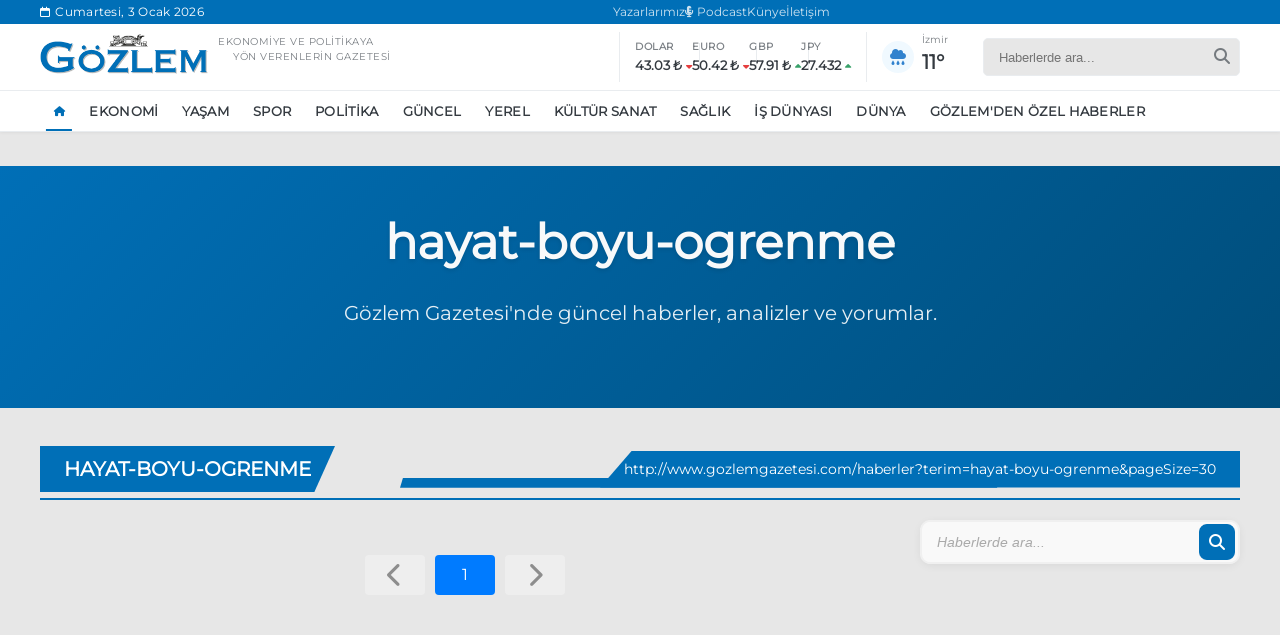

--- FILE ---
content_type: text/html; charset=utf-8
request_url: https://www.gozlemgazetesi.com/tag/hayat-boyu-ogrenme/
body_size: 6892
content:
<!DOCTYPE html>
<html lang="tr">
<head>
    <meta charset="UTF-8">
    <meta name="viewport" content="width=device-width, initial-scale=1.0">
    <meta name="robots" content="index, follow">
    <link rel="stylesheet" href="https://cdnjs.cloudflare.com/ajax/libs/font-awesome/6.5.2/css/all.min.css" />
    <link rel="stylesheet" href="/themes/includes/css/bootstrap/bootstrap.grid.min.css">
    <link rel="stylesheet" href="/themes/includes/css/sweetAlert/sweetalert2.min.css">
    <link rel="stylesheet" href="/themes/includes/css/flickity/flickity.css">
    <link rel="stylesheet" href="/themes/includes/css/components.css">
    <link rel="stylesheet" href="/themes/includes/css/navbar.css">
    <link rel="stylesheet" href="/themes/includes/css/footer.css">
    <link rel="stylesheet" href="/themes/includes/css/area.css">
    <link rel="stylesheet" href="/themes/includes/css/areaResponsive.css">
    <link rel="stylesheet" href="/themes/includes/css/style.css">


    
    <link rel="stylesheet" href="/themes/includes/css/news.css">

    <style>
        /* Sayfalama konteynerı */
        .pagination-container {
            grid-column: 1 / -1; /* Tüm grid sütunlarını kapla */
            margin: 30px 0;
        }

        /* Sayfalama listesi */
        .pagination-list {
            display: flex;
            justify-content: center;
            list-style: none;
            padding: 0;
            margin: 0;
            flex-wrap: wrap;
        }

        /* Sayfalama öğeleri */
        .pagination-item {
            margin: 5px;
        }

        /* Sayfalama linkleri */
        .pagination-link {
            display: flex;
            align-items: center;
            justify-content: center;
            min-width: 40px;
            height: 40px;
            background-color: #f5f5f5;
            color: #333;
            text-decoration: none;
            border-radius: 4px;
            transition: all 0.3s ease;
            padding: 0 10px;
        }

        /* Aktif sayfa */
        .pagination-item.active .pagination-link {
            background-color: #007bff;
            color: white;
        }

        /* Hover efekti */
        .pagination-link:hover {
            background-color: #e0e0e0;
        }

        /* Aktif sayfa hover */
        .pagination-item.active .pagination-link:hover {
            background-color: #0069d9;
        }

        /* Ellipsis (...) */
        .pagination-ellipsis {
            display: flex;
            align-items: center;
            justify-content: center;
            min-width: 40px;
            height: 40px;
        }

        /* Disabled state */
        .pagination-item.disabled .pagination-link {
            opacity: 0.5;
            pointer-events: none;
            cursor: default;
        }
    </style>

    
        <title> Hayat-Boyu-Ogrenme - G&#xF6;zlem Gazetesi - T&#xFC;rkiye&#x27;nin G&#xF6;zlem Gazetesi</title>



    

    <link rel="apple-touch-icon" sizes="57x57" href="/favicon/apple-icon-57x57.png">
    <link rel="apple-touch-icon" sizes="60x60" href="/favicon/apple-icon-60x60.png">
    <link rel="apple-touch-icon" sizes="72x72" href="/favicon/apple-icon-72x72.png">
    <link rel="apple-touch-icon" sizes="76x76" href="/favicon/apple-icon-76x76.png">
    <link rel="apple-touch-icon" sizes="114x114" href="/favicon/apple-icon-114x114.png">
    <link rel="apple-touch-icon" sizes="120x120" href="/favicon/apple-icon-120x120.png">
    <link rel="apple-touch-icon" sizes="144x144" href="/favicon/apple-icon-144x144.png">
    <link rel="apple-touch-icon" sizes="152x152" href="/favicon/apple-icon-152x152.png">
    <link rel="apple-touch-icon" sizes="180x180" href="/favicon/apple-icon-180x180.png">
    <link rel="icon" type="image/png" sizes="192x192" href="/favicon/android-icon-192x192.png">
    <link rel="icon" type="image/png" sizes="32x32" href="/favicon/favicon-32x32.png">
    <link rel="icon" type="image/png" sizes="96x96" href="/favicon/favicon-96x96.png">
    <link rel="icon" type="image/png" sizes="16x16" href="/favicon/favicon-16x16.png">
    <link rel="manifest" href="/favicon/manifest.json">
    <meta name="msapplication-TileColor" content="#ffffff">
    <meta name="msapplication-TileImage" content="/favicon/ms-icon-144x144.png">
    <meta name="theme-color" content="#ffffff">
    <style>
        .default-image {
            width: auto;
            height: 70%;
            object-fit: contain;
            display: block;
        }
    </style>

    <!-- Google tag (gtag.js) -->
<script async src="https://www.googletagmanager.com/gtag/js?id=G-25Y5P2FBT8"></script>
<script>
  window.dataLayer = window.dataLayer || [];
  function gtag(){dataLayer.push(arguments);}
  gtag('js', new Date());

  gtag('config', 'G-25Y5P2FBT8');
</script>



</head>
<body>
    .

    <div class="mobile-overlay"></div>

    <div class="mobile-sidebar">
        <div class="mobile-sidebar-header">
            <div class="mobile-sidebar-logo">
                <img src="/uploads/logo.png" alt="Gözlem Gazetesi">
            </div>
            <button class="mobile-sidebar-close">
                <i class="fas fa-times"></i>
            </button>
        </div>

        <div class="mobile-sidebar-content">
            <div class="mobile-sidebar-search">
                <form class="mobile-search-form">
                    <input type="text" class="mobile-search-input" placeholder="Haberlerde ara...">
                    <button type="submit" class="mobile-search-button">
                        <i class="fas fa-search"></i>
                    </button>
                </form>
            </div>

            <ul class="mobile-sidebar-nav">
                <li class="mobile-sidebar-nav-item">
                    <a href="/" class="mobile-sidebar-nav-link active">
                        Ana Sayfa
                    </a>
                    <a href="/yazarlar" class="mobile-sidebar-nav-link active">
                        Yazarlarımız
                    </a>
                    <a href="/iletisim" class="mobile-sidebar-nav-link active">
                        Künye & İletişim
                    </a>
                </li>

            </ul>

            <div class="mobile-sidebar-info">
                <div class="mobile-sidebar-widget">
                    <div class="mobile-sidebar-widget-title">
                        Ekonomik Göstergeler
                    </div>
                    <div class="mobile-sidebar-indicators">
                        <div class="mobile-indicator-item">
                            <div class="mobile-indicator-label">Dolar</div>
                            <div class="mobile-indicator-value"><span>29.84 ₺</span> <i class="fas fa-caret-down"></i></div>
                        </div>
                        <div class="mobile-indicator-item">
                            <div class="mobile-indicator-label">Euro</div>
                            <div class="mobile-indicator-value"><span>32.45 ₺</span> <i class="fas fa-caret-down"></i></div>
                        </div>
                        <div class="mobile-indicator-item">
                            <div class="mobile-indicator-label">GBP</div>
                            <div class="mobile-indicator-value"><span>1.124 ₺</span> <i class="fas fa-caret-up"></i></div>
                        </div>
                        <div class="mobile-indicator-item">
                            <div class="mobile-indicator-label">JPY</div>
                            <div class="mobile-indicator-value"><span>7.842</span> <i class="fas fa-caret-up"></i></div>
                        </div>
                    </div>
                </div>

                <div class="mobile-sidebar-social">

                            <a href="https://open.spotify.com/show/78Mp5m2Un3hjlEXNr4be3F" target="_blank" rel="nofollow" class="mobile-social-icon spotify" aria-label="spotify">
                                <i class="fab fa-spotify"></i>
                            </a>
                            <a href="https://www.facebook.com/GozlemGazetesi1991" target="_blank" rel="nofollow" class="mobile-social-icon facebook" aria-label="facebook">
                                <i class="fab fa-facebook-f"></i>
                            </a>
                            <a href="https://x.com/Gozlem_Gazetesi" target="_blank" rel="nofollow" class="mobile-social-icon twitter" aria-label="twitter">
                                <i class="fab fa-x-twitter"></i>
                            </a>
                            <a href="https://www.instagram.com/gozlemgazetesi1991" target="_blank" rel="nofollow" class="mobile-social-icon instagram" aria-label="instagram">
                                <i class="fab fa-instagram"></i>
                            </a>
                            <a href="https://www.youtube.com/@gozlemgazetesi2064" target="_blank" rel="nofollow" class="mobile-social-icon youtube" aria-label="youtube">
                                <i class="fab fa-youtube"></i>
                            </a>
                            <a href="https://www.linkedin.com/company/g-zlem-gazetesi/" target="_blank" rel="nofollow" class="mobile-social-icon linkedin" aria-label="linkedin">
                                <i class="fab fa-linkedin-in"></i>
                            </a>
                </div>
            </div>

            <div class="mobile-sidebar-footer">
                © 2025 Gözlem Gazetesi. Tüm hakları saklıdır.
            </div>
        </div>
    </div>



    <header>
        <div class="navbar-topbar">
            <div class="topbar-container">
                <div class="topbar-date">
                    <i class="fa-regular fa-calendar"></i>
                    <span class="topbar-date-text"> Cumartesi, 3 Ocak 2026</span>
                </div>
                <div class="topbar-links">
                    <a href="/yazarlar">Yazarlarımız</a>
                    <a href="https://open.spotify.com/show/78Mp5m2Un3hjlEXNr4be3F" target="_blank"><i class="fas fa-microphone-alt"></i> Podcast</a>
                    <a href="/iletisim">Künye</a>
                    <a href="/iletisim">İletişim</a>

                </div>
                <div class="topbar-social">

                </div>
            </div>
        </div>

        <div class="navbar">
            <div class="navbar-main">
                <button class="navbar-toggler" aria-label="Toggle navigation">
                    <span class="toggler-icon"></span>
                </button>

                <div class="navbar-logo">
                    <a href="/">
                        <img src="/uploads/logo.png" alt="Gözlem Gazetesi Logo">
                    </a>
                    <div class="navbar-logo-text">
                        <p>
                            Ekonomiye ve politikaya<br> <span style="margin-left:15px">yön verenlerin gazetesi</span>
                        </p>
                    </div>
                </div>

                <div class="navbar-indicators">
                    <div class="indicator-group">
                        <div class="indicator-item">
                            <span class="indicator-label">DOLAR</span>
                            <div class="indicator-value">
                                <span>29.84 ₺</span>
                                <i class="fas fa-caret-down"></i>
                            </div>
                        </div>
                        <div class="indicator-item">
                            <span class="indicator-label">EURO</span>
                            <div class="indicator-value">
                                <span>32.45 ₺</span>
                                <i class="fas fa-caret-down"></i>
                            </div>
                        </div>
                        <div class="indicator-item">
                            <span class="indicator-label">GBP</span>
                            <div class="indicator-value">
                                <span>1.124 ₺</span>
                                <i class="fas fa-caret-up"></i>
                            </div>
                        </div>
                        <div class="indicator-item">
                            <span class="indicator-label">JPY</span>
                            <div class="indicator-value">
                                <span>7.842</span>
                                <i class="fas fa-caret-up"></i>
                            </div>
                        </div>
                    </div>

                    <div class="weather-display">
                        <div class="weather-icon">
                            <i class="fas fa-cloud-sun"></i>
                        </div>
                        <div class="weather-info">

                            <div class="weather-city">İzmir</div>
                            <div class="weather-temp">23°</div>
                        </div>
                    </div>
                </div>

                <div class="navbar-actions">
                    <div class="search-container">
                        <form class="search-form" action="/search" method="get">
                            <input type="text" placeholder="Haberlerde ara..." name="q" class="search-input">
                            <button type="submit" class="search-button">
                                <i class="fa fa-search"></i>
                            </button>
                        </form>
                    </div>
                </div>
            </div>

            <div class="navbar-menu-container">
                <div class="navbar-menu-wrapper">
                    <ul class="navbar-menu">

                        <!--
                        <li class="nav-item dropdown">
                            <a href="/newsList.html" class="nav-link">
                                DAHA FAZLA <i class="fas fa-angle-down"></i>
                            </a>
                            <ul class="dropdown-menu">
                                <li><a href="#">DÜNYA</a></li>
                                <li><a href="#">KÜLTÜR SANAT</a></li>

                            </ul>
                        </li>
                        -->
                    </ul>
                </div>
            </div>
        </div>


        <div class="mobile-overlay"></div>

        <div class="search-modal">
            <div class="search-modal-content">
                <p style="color: white; margin-bottom: 30px; font-weight: 300; text-align: center; font-size: 24px;">Ne aramıştınız?</p>
                <button class="search-close" aria-label="Close search">
                    <i class="fa fa-times"></i>
                </button>
                <form class="search-form" action="/haberler">
                    <input type="text" name="terim" class="search-input" placeholder="Arama yapın...">
                    <button type="submit" class="search-submit" aria-label="Submit search">
                        <i class="fa fa-search"></i>
                    </button>
                </form>
                <div class="popular-searches">
                    <p style="color: rgba(255, 255, 255, 0.8); font-size: 16px; font-weight: 500; margin-bottom: 15px;">Popüler Aramalar</p>
                    <div class="popular-tags">
                                <a  href="/haberler?kategori=ekonomi">Ekonomi</a>
                                <a  href="/haber/ankara-da-eylem-yasagi-uzatildi">Ankara&#x2019;da eylem yasa&#x11F;&#x131; uzat&#x131;ld&#x131;</a>
                                <a  href="/haber/ozgur-ozel-ekrem-imamoglu-nu-ziyaret-edecek">&#xD6;zg&#xFC;r &#xD6;zel, Ekrem &#x130;mamo&#x11F;lu&#x2019;nu ziyaret edecek</a>
                                <a  href="/haber/unlu-cift-bir-etkinlige-daha-katilmama-karari-aldi">&#xDC;nl&#xFC; &#xE7;ift bir etkinli&#x11F;e daha kat&#x131;lmama karar&#x131; ald&#x131;</a>
                                <a  href="https://gozlemgazetesi.kaktusdemo.com/haberler?terim=boykot">Boykot</a>

                    </div>
                </div>
            </div>
        </div>
    </header>

    <div class="mobile-category-nav">
                <a href="/" target=" " class="mobile-category-item True ">
                    <div class="category-icon">
                        <i class="fas fa-home"></i>
                    </div>
                    <div class="category-name">Ana Sayfa</div>
                </a>
                <a href="https://www.gozlemgazetesi.com/haberler?kategori=one-cikan-haberler" target=" " class="mobile-category-item False ">
                    <div class="category-icon">
                        <i class="fas fa-chart-line"></i>
                    </div>
                    <div class="category-name">G&#xFC;ndem</div>
                </a>
                <a href="https://www.gozlemgazetesi.com/haberler?kategori=spor" target=" " class="mobile-category-item False ">
                    <div class="category-icon">
                        <i class="fas fa-futbol-ball"></i>
                    </div>
                    <div class="category-name">Spor</div>
                </a>
                <a href="https://www.gozlemgazetesi.com/haberler?kategori=kose-yazilari" target=" " class="mobile-category-item False ">
                    <div class="category-icon">
                        <i class="fas fa-pen-nib"></i>
                    </div>
                    <div class="category-name">K&#xF6;&#x15F;e Yaz&#x131;lar&#x131;</div>
                </a>
                <a href="https://open.spotify.com/show/78Mp5m2Un3hjlEXNr4be3F" target="_blank " class="mobile-category-item False ">
                    <div class="category-icon">
                        <i class="fas fa-podcast"></i>
                    </div>
                    <div class="category-name">Podcast</div>
                </a>
    </div>

   

    
<main>

    <div class="back-to-top" id="backToTop">
        <div class="back-to-top__wrapper">
            <i class="fas fa-arrow-up"></i>
        </div>
    </div>


    <section class="main-section">

        <div class="author-page-header">
            <div class="header-content">
                    <h1>hayat-boyu-ogrenme</h1>
                <p>Gözlem Gazetesi'nde güncel haberler, analizler ve yorumlar.</p>

            </div>
        </div>


        <div class="main-container">

            <section class="news-listing">
                <div class="section-heading">
                    <div class="section-line">
                        <div class="section-line__container">
                            <h2 class="section-title">hayat-boyu-ogrenme</h2>
                            <a href="http://www.gozlemgazetesi.com/hayat-boyu-ogrenme" class="section-link"><span>http://www.gozlemgazetesi.com/haberler?terim=hayat-boyu-ogrenme&pageSize=30</span></a>
                        </div>
                    </div>
                </div>

                <div class="news-listing__container">
                    <div class="news-listing__grid">
                            <div class="pagination-container" role="navigation" aria-label="Sayfalama">
                                <ul class="pagination-list">

                                    <li class="pagination-item disabled">
                                            <span class="pagination-link" aria-disabled="true"><i class="fas fa-chevron-left"></i></span>
                                    </li>


                                        <li class="pagination-item active">
                                                <span class="pagination-link" aria-current="page">1</span>
                                        </li>


                                    <li class="pagination-item disabled">
                                            <span class="pagination-link" aria-disabled="true"><i class="fas fa-chevron-right"></i></span>
                                    </li>
                                </ul>
                            </div>




                    </div>

                    <div class="news-listing__sidebar">
                        <div class="news-listing__sidebar-sticky">

                            <div class="sidesearch">
                                <form class="sidesearch__form">
                                    <input name="terim" type="text" class="sidesearch__input" placeholder="Haberlerde ara...">
                                    <button type="submit" class="sidesearch__button">
                                        <i class="fa fa-search"></i>
                                    </button>
                                </form>
                            </div>
                               <div>
                                   <ins class='dcmads' style='display:inline-block;width:300px;height:250px'
                                         data-dcm-placement='N360802.5515161GOZLEMGAZETESI/B34537332.432218960'
                                         data-dcm-rendering-mode='iframe'
                                         data-dcm-https-only
                                         data-dcm-api-frameworks='[APIFRAMEWORKS]'
                                         data-dcm-omid-partner='[OMIDPARTNER]'
                                         data-dcm-gdpr-applies='gdpr=${GDPR}'
                                         data-dcm-gdpr-consent='gdpr_consent=${GDPR_CONSENT_755}'
                                         data-dcm-addtl-consent='addtl_consent=${ADDTL_CONSENT}'
                                         data-dcm-ltd='false'
                                         data-dcm-resettable-device-id=''
                                         data-dcm-app-id=''>
                                       <script src='https://www.googletagservices.com/dcm/dcmads.js'></script>
                                   </ins>

                               </div>

                                <div class="minimal-subscription">
                                    <div class="minimal-subscription__paper">
                                        <img src="https://static.kaktusyazilim.cloud/gozlemgazetesi/599291405229021908d6-3783-498c-9e00-083c2bc9212e.webp"
                                             alt="Gözlem Gazetesi - Günün Sayısı">
                                        <div class="minimal-subscription__date">
                                            21 Mart 2025
                                        </div>
                                    </div>
                                    <div class="minimal-subscription__content">
                                        <h3 class="minimal-subscription__title">
                                            Gözlem Gazetesi'ne Abone Olun
                                        </h3>
                                        <a href="/iletisim" class="minimal-subscription__cta">
                                            <i class="fas fa-newspaper"></i>
                                            HEMEN ABONE OL
                                        </a>
                                    </div>
                                </div>


                        </div>

                            <div class="widget-card trending-news-widget">
                                <div class="widget-title">
                                    <h3 class="widget-title-text">Editör Seçmeleri</h3>
                                    <a href="/haberler?kategori=editor-secmeleri" class="widget-title-link">Tümü</a>
                                </div>
                                <div class="trending-news-list">
                                        <div class="trending-news-item">
                                            <a href="/haber/google-67-yazinca-neden-sallaniyor">Google &#x27;67&#x27; yaz&#x131;nca neden sallan&#x131;yor?</a>
                                            <div class="trending-news-meta">
                                                    <span class="trending-news-category">Ya&#x15F;am</span>
                                                <span class="trending-news-time timestamp" data-date="15.12.2025 18:41:00"></span>
                                            </div>
                                        </div>
                                        <div class="trending-news-item">
                                            <a href="/haber/herkes-kendi-memleketinde-yasasaydi-en-kalabalik-il-hangisi-olurdu">Herkes kendi memleketinde ya&#x15F;asayd&#x131; en kalabal&#x131;k il hangisi olurdu?</a>
                                            <div class="trending-news-meta">
                                                    <span class="trending-news-category">G&#xFC;ncel</span>
                                                <span class="trending-news-time timestamp" data-date="8.12.2025 14:59:00"></span>
                                            </div>
                                        </div>
                                        <div class="trending-news-item">
                                            <a href="/haber/pluribus-dizisindeki-turkce-sarkinin-adi-ne">Pluribus dizisindeki T&#xFC;rk&#xE7;e &#x15F;ark&#x131;n&#x131;n ad&#x131; ne?</a>
                                            <div class="trending-news-meta">
                                                    <span class="trending-news-category">Ya&#x15F;am</span>
                                                <span class="trending-news-time timestamp" data-date="13.11.2025 20:30:00"></span>
                                            </div>
                                        </div>
                                        <div class="trending-news-item">
                                            <a href="/haber/instagram-da-kesfet-nasil-temizlenir">Instagram&#x2019;da ke&#x15F;fet nas&#x131;l temizlenir?</a>
                                            <div class="trending-news-meta">
                                                    <span class="trending-news-category">Ya&#x15F;am</span>
                                                <span class="trending-news-time timestamp" data-date="13.10.2025 09:51:00"></span>
                                            </div>
                                        </div>
                                        <div class="trending-news-item">
                                            <a href="/haber/apple-capraz-aski-tanitti">Apple &#x27;&#xC7;apraz ask&#x131;&#x27; tan&#x131;tt&#x131;</a>
                                            <div class="trending-news-meta">
                                                    <span class="trending-news-category">G&#xFC;ncel</span>
                                                <span class="trending-news-time timestamp" data-date="10.09.2025 13:45:00"></span>
                                            </div>
                                        </div>


                                </div>
                            </div>



                    </div>
                </div>
            </section>

        </div>
    </section>
</main>


 
    <footer class="gozlem-footer">
        <div class="container">
            <div class="gozlem-footer__top">

                <a class="gozlem-footer__logo" href="/">
                    <img src="/uploads/logo.png" alt="Gözlem Gazetesi - Türkiye'nin Gözlem Gazetesi">
                    <span class="gozlem-footer__logo--copyright">© 2025 Gözlem Gazetesi. Tüm hakları saklıdır.</span>
                </a>


                <div class="gozlem-footer__social">

                        <a href="https://open.spotify.com/show/78Mp5m2Un3hjlEXNr4be3F" class="gozlem-footer__social--link" target="_blank" rel="nofollow">
                            <i class="fab fa-spotify"></i>
                        </a>
                        <a href="https://www.facebook.com/GozlemGazetesi1991" class="gozlem-footer__social--link" target="_blank" rel="nofollow">
                            <i class="fab fa-facebook-f"></i>
                        </a>
                        <a href="https://x.com/Gozlem_Gazetesi" class="gozlem-footer__social--link" target="_blank" rel="nofollow">
                            <i class="fab fa-x-twitter"></i>
                        </a>
                        <a href="https://www.instagram.com/gozlemgazetesi1991" class="gozlem-footer__social--link" target="_blank" rel="nofollow">
                            <i class="fab fa-instagram"></i>
                        </a>
                        <a href="https://www.youtube.com/@gozlemgazetesi2064" class="gozlem-footer__social--link" target="_blank" rel="nofollow">
                            <i class="fab fa-youtube"></i>
                        </a>
                        <a href="https://www.linkedin.com/company/g-zlem-gazetesi/" class="gozlem-footer__social--link" target="_blank" rel="nofollow">
                            <i class="fab fa-linkedin-in"></i>
                        </a>


                </div>
            </div>
                <div class="gozlem-footer__menu">
                            <div class="fmenu-container">
                                        <a href="/haberler?kategori=ekonomi" class="gozlem-footer__menu--link">Ekonomi</a>
                                        <a href="/haberler?kategori=spor" class="gozlem-footer__menu--link">Spor</a>
                                        <a href="/haberler?kategori=yasam" class="gozlem-footer__menu--link">Ya&#x15F;am</a>
                                        <a href="/haberler?kategori=politika" class="gozlem-footer__menu--link">Politika</a>
                                        <a href="https://www.gozlemgazetesi.com/haber/tekstil-vazgecilebilecek-bir-sektor-degil" class="gozlem-footer__menu--link">Tekstil vazge&#xE7;ilebilecek bir sekt&#xF6;r de&#x11F;il!</a>
                                        <a href="https://www.gozlemgazetesi.com/haber/squid-game-3-sezon-ne-zaman-baslayacak" class="gozlem-footer__menu--link">Squid Game 3. sezon ne zaman ba&#x15F;layacak?</a>
                            </div>
                </div>


            <div class="gozlem-footer__bottom">
                <p>Türkiye'den ve Dünya'dan son dakika haberleri, köşe yazıları, magazinden siyasete, spordan seyahate bütün konuların tek adresi Gözlem Gazetesi. Sitemizdeki içerikler izin alınmadan kopyalanamaz ve kullanılamaz. <a href="https://www.kaktusyazilim.com/" class="developer-link"> <img src="/uploads/kaktus.webp" alt="https://www.kaktusyazilim.com/"> </a> tarafından geliştirilmiştir.</p>
            </div>
        </div>
    </footer>

    <script src="/themes/includes/js/jquery/jquery-3.7.1.min.js"></script>
    <script src="/themes/includes/js/iMask/imask.min.js"></script>
    <script src="/themes/includes/js/sweetAlert/sweetalert2.all.min.js"></script>

    <script src="/themes/includes/js/lenis/lenis.min.js"></script>
    <script src="/themes/includes/js/flickity/flickity.pkgd.min.js"></script>

    <script src="/themes/includes/js/gsap/gsap.min.js"></script>
    <script src="/themes/includes/js/gsap/ScrollTrigger.min.js"></script>
    <script src="/themes/includes/js/gsap/MotionPathPlugin.min.js"></script>
    <script src="/themes/includes/js/gsap/Flip.min.js"></script>

    <!-- API Entegrasyonu -->
    <script src="/themes/includes/js/api.js"></script>

    <script src="/themes/includes/js/navbar.js"></script>
    <script src="/themes/includes/js/main.js"></script>

    

    <script>

        $(document).ready(function () {
            $.ajax({
                url: "/news/getCategories",
                type: "POST",
                success: function (result) {
                    if (result.success == true) {
                        var data = result.data.filter(x => x.isMenu == true);
                        $(".navbar-menu").empty();
                        $(".navbar-menu").append(`<li class="nav-item">
                            <a href="#" class="nav-link active"><i class="fas fa-home"></i></a>
                                    </li>`);


                        $.each(data, function (i, item) {
                            $(".mobile-sidebar-nav").append('<li class="mobile-sidebar-nav-item"><a href="/haberler?kategori=' + item.friendlyUrl + '" class="mobile-sidebar-nav-link">' + item.name + '</a></li>');
                            $(".navbar-menu").append('<li style="cursor:pointer;" class="nav-item"><a href="/haberler?kategori=' + item.friendlyUrl + '" class="nav-link">' + item.name + '</a></li>');
                        })
                    }
                }
            })
        })

        function parseCustomDate(dateString) {
            const parts = dateString.split(' ');
            const dateParts = parts[0].split('.');
            const timeParts = parts[1].split(':');

            const day = parseInt(dateParts[0], 10);
            const month = parseInt(dateParts[1], 10) - 1; // JavaScript months are 0-indexed
            const year = parseInt(dateParts[2], 10);

            const hour = parseInt(timeParts[0], 10);
            const minute = parseInt(timeParts[1], 10);
            const second = parseInt(timeParts[2], 10);

            return new Date(year, month, day, hour, minute, second);
        }


        function calculateRelativeTime(creationDate) {
            // Convert input date to Date object
            const itemDate = parseCustomDate(creationDate);
            const now = new Date();

            // Calculate time difference in milliseconds
            const diffMs = now - itemDate;

            // Convert time difference to different units
            const diffSeconds = Math.floor(diffMs / 1000);
            const diffMinutes = Math.floor(diffSeconds / 60);
            const diffHours = Math.floor(diffMinutes / 60);
            const diffDays = Math.floor(diffHours / 24);
            const diffWeeks = Math.floor(diffDays / 7);
            const diffMonths = Math.floor(diffDays / 30);
            const diffYears = Math.floor(diffDays / 365);

            // Determine appropriate time expression
            if (diffSeconds < 60) {
                return diffSeconds <= 5 ? "Az önce" : `${diffSeconds} saniye önce`;
            } else if (diffMinutes < 60) {
                return `${diffMinutes} dakika önce`;
            } else if (diffHours < 24) {
                return `${diffHours} saat önce`;
            } else if (diffDays < 7) {
                return diffDays === 1 ? "1 Gün Önce" : `${diffDays} Gün Önce`;
            } else if (diffWeeks < 4) {
                return diffWeeks === 1 ? "1 Hafta Önce" : `${diffWeeks} Hafta Önce`;
            } else if (diffMonths < 12) {
                return diffMonths === 1 ? "1 Ay Önce" : `${diffMonths} Ay Önce`;
            } else {
                return diffYears === 1 ? "1 Yıl Önce" : `${diffYears} Yıl Önce`;
            }
        }

        function updateAllTimestamps() {
            const timeElements = document.querySelectorAll('.timestamp');

            timeElements.forEach(element => {
                const date = element.getAttribute('data-date');
                if (date) {
                    element.textContent = calculateRelativeTime(date);

                    element.title = date;
                }
            });
        }

        document.addEventListener('DOMContentLoaded', updateAllTimestamps);

        setInterval(updateAllTimestamps, 60000);


    </script>
    <script>
        window.addEventListener("load", function () {
            const defaultImg = "https://static.kaktusyazilim.cloud/gozlemgazetesi/475704338195gozlem.webp";

            document.querySelectorAll("img").forEach(img => {
                // Eğer src boşsa, doğrudan default yap
                if (!img.getAttribute("src")) {
                    img.src = defaultImg;
                    return;
                }
                // Eğer src default görselse, class'ı ekle
                if (img.src.includes(defaultImg)) {
                    img.classList.add("default-image");
                }

                // src varsa ama bozuksa onerror çalışsın
                img.onerror = function () {
                    if (!this.dataset.failed) {
                        this.dataset.failed = "true";
                        this.src = defaultImg;
                    }
                };
            });
        });
    </script>
    

</body>
</html>

--- FILE ---
content_type: text/css
request_url: https://www.gozlemgazetesi.com/themes/includes/css/navbar.css
body_size: 4576
content:
/* Navbar styling for Gözlem Gazetesi */
:root {
    --navbar-height: 50px;
    --topbar-height: 36px;
}

/* Top bar with date and social media */
.navbar-topbar {
    background-color: var(--primary-color);
    color: white;
    height: var(--topbar-height);
    display: flex;
    align-items: center;
    transition: all 0.3s ease;
    font-size: 12px;
    height: max-content;
    padding: 0.2rem 0;
}

[data-is-scrolled="true"] .navbar-topbar {
    margin-top: -36px;
    transition: all 0.3s ease;
}

.navbar-topbar .topbar-container {
    display: flex;
    justify-content: space-between;
    align-items: center;
    width: 100%;
    max-width: 1200px;
    margin: 0 auto;
    padding: 0 1rem;
}

    .navbar-topbar .topbar-container .topbar-date {
        display: flex;
        align-items: center;
        font-size: 0.75rem;
        font-weight: 400;
        letter-spacing: 0.3px;
    }

        .navbar-topbar .topbar-container .topbar-date i {
            font-size: 11px;
            margin-right: 5px;
        }

    .navbar-topbar .topbar-container .topbar-links {
        display: flex;
        gap: 12px;
        font-size: 0.75rem;
    }

        .navbar-topbar .topbar-container .topbar-links a {
            color: rgba(255, 255, 255, 0.8);
            transition: all 0.2s ease;
        }

            .navbar-topbar .topbar-container .topbar-links a i {
                font-size: 12px;
                margin-right: 0px;
            }

            .navbar-topbar .topbar-container .topbar-links a:hover {
                color: white;
            }

    .navbar-topbar .topbar-container .topbar-social {
        display: flex;
        align-items: center;
        gap: 8px;
    }

/* Social Icons */
.social-icon {
    width: 24px;
    height: 24px;
    border-radius: 3px;
    display: flex;
    align-items: center;
    justify-content: center;
    transition: all 0.3s ease;
    position: relative;
    overflow: hidden;
    background-color: white;
}

    .social-icon i {
        color: var(--text-dark);
        font-size: 14px;
        position: relative;
        z-index: 2;
        top: 1px;
    }

    .social-icon img {
        width: 20px;
        height: 20px;
        object-fit: cover;
        position: absolute;
        top: 0;
        left: 0;
        z-index: 1;
    }

.navbar {
    background-color: white;
    box-shadow: 0 1px 3px rgba(0, 0, 0, 0.05);
    position: relative;
}

    .navbar .navbar-main {
        max-width: 1200px;
        margin: 0 auto;
        padding: 0.5rem 1rem;
        display: flex;
        align-items: center;
        justify-content: space-between;
        gap: 15px;
    }

        .navbar .navbar-main .navbar-logo {
            display: flex;
            align-items: end;
            padding: 0;
        }

            .navbar .navbar-main .navbar-logo img {
                height: 40px;
                width: auto;
                object-fit: contain;
                margin-right: 10px;
            }

            .navbar .navbar-main .navbar-logo .navbar-logo-text {
                text-align: left;
                margin-bottom: 5px;
            }

                .navbar .navbar-main .navbar-logo .navbar-logo-text h1 {
                    font-size: 22px;
                    font-weight: 700;
                    margin: 0;
                    color: var(--primary-color);
                    line-height: 1;
                    letter-spacing: -0.5px;
                }

                .navbar .navbar-main .navbar-logo .navbar-logo-text p {
                    font-size: 10px;
                    text-transform: uppercase;
                    letter-spacing: 0.5px;
                    margin: 0;
                    color: var(--text-dark-low);
                }

    .navbar .navbar-menu-container {
        background-color: white;
        height: var(--navbar-height);
        border-bottom: 1px solid var(--tertiary-color);
        border-top: 1px solid var(--tertiary-color);
        height: 40px;
        transition: all 0.3s ease;
        max-height: 40;
    }

[data-is-scrolled="true"] .navbar .navbar-menu-container {
    max-height: 0;
    height: 0;
    overflow: hidden;
}

.navbar .navbar-menu-container .navbar-menu-wrapper {
    max-width: 1200px;
    margin: 0 auto;
    padding: 0rem 0.1rem;
    height: 100%;
}

.navbar .navbar-menu-container .navbar-menu {
    display: flex;
    height: 100%;
    margin: 0;
    padding: 0;
}

.navbar .navbar-menu-container .nav-item {
    position: relative;
    height: 100%;
    display: flex;
    align-items: center;
}

    .navbar .navbar-menu-container .nav-item .nav-link {
        height: 100%;
        padding: 0 12px;
        color: var(--text-dark);
        font-weight: 600;
        font-size: 13px;
        transition: all 0.2s ease;
        display: flex;
        align-items: center;
        position: relative;
        text-transform: uppercase;
        letter-spacing: 0.3px;
    }

        .navbar .navbar-menu-container .nav-item .nav-link::after {
            content: '';
            position: absolute;
            bottom: 0;
            left: 50%;
            transform: translateX(-50%);
            width: 0;
            height: 2px;
            background-color: var(--primary-color);
            transition: width 0.25s ease;
        }

        .navbar .navbar-menu-container .nav-item .nav-link:hover::after,
        .navbar .navbar-menu-container .nav-item .nav-link.active::after {
            width: 70%;
        }

        .navbar .navbar-menu-container .nav-item .nav-link.active {
            font-weight: 600;
            color: var(--primary-color);
        }

        .navbar .navbar-menu-container .nav-item .nav-link.featured {
            color: #e63946;
            font-weight: 600;
        }

        .navbar .navbar-menu-container .nav-item .nav-link i {
            font-size: 10px;
            margin-left: 2px;
        }

/* Search and Actions */
.navbar .navbar-main .navbar-actions {
    display: flex;
    align-items: center;
    gap: 10px;
}

    .navbar .navbar-main .navbar-actions .action-button {
        background: transparent;
        border: none;
        cursor: pointer;
        width: 32px;
        height: 32px;
        border-radius: 50%;
        display: flex;
        align-items: center;
        justify-content: center;
        transition: all 0.2s ease;
    }

        .navbar .navbar-main .navbar-actions .action-button:hover {
            background-color: rgba(0, 0, 0, 0.05);
        }

        .navbar .navbar-main .navbar-actions .action-button i {
            color: var(--text-dark);
            font-size: 16px;
        }

    .navbar .navbar-main .navbar-actions .search-btn {
        width: 32px;
        height: 32px;
        background-color: var(--bg-color);
        border-radius: 50%;
        border: none;
        display: flex;
        align-items: center;
        justify-content: center;
        cursor: pointer;
        transition: all 0.2s ease;
    }

        .navbar .navbar-main .navbar-actions .search-btn:hover {
            background-color: var(--bg-color-dark);
        }

        .navbar .navbar-main .navbar-actions .search-btn i {
            color: var(--text-dark-low);
            font-size: 12px;
        }

/* Secondary navigation with categories */
.category-nav {
    background-color: white;
    padding: 8px 0;
    border-bottom: 1px solid var(--tertiary-color);
}

    .category-nav .category-container {
        max-width: 1200px;
        margin: 0 auto;
        padding: 0 1rem;
        overflow-x: auto;
        white-space: nowrap;
        -ms-overflow-style: none;
        scrollbar-width: none;
    }

        .category-nav .category-container::-webkit-scrollbar {
            display: none;
        }

    .category-nav .category-list {
        display: flex;
        gap: 15px;
        padding: 0;
        margin: 0;
    }

    .category-nav .category-item {
        font-size: 13px;
        font-weight: 500;
        color: var(--text-dark-low);
    }

        .category-nav .category-item a {
            transition: all 0.2s ease;
        }

            .category-nav .category-item a:hover {
                color: var(--primary-color);
            }

        .category-nav .category-item.active a {
            color: var(--primary-color);
            font-weight: 600;
        }

.search-modal {
    position: fixed;
    top: 0;
    left: 0;
    width: 100%;
    height: 100%;
    background-color: rgba(0, 0, 0, 0.9);
    display: flex;
    flex-direction: column;
    justify-content: flex-start;
    align-items: center;
    padding-top: 120px;
    z-index: 2000;
    opacity: 0;
    pointer-events: none;
    transition: opacity 0.3s ease, transform 0.3s ease;
    transform: translateY(-50px);
}

    .search-modal.show {
        opacity: 1;
        pointer-events: all;
        transform: translateY(0);
    }

    .search-modal .search-modal-content {
        width: 80%;
        max-width: 700px;
        position: relative;
    }

        .search-modal .search-modal-content h3 {
            color: white;
            margin-bottom: 30px;
            font-weight: 300;
            text-align: center;
            font-size: 24px;
        }

        .search-modal .search-modal-content .search-form {
            display: flex;
            width: 100%;
            border-bottom: 2px solid rgba(255, 255, 255, 0.3);
            padding-bottom: 5px;
        }

            .search-modal .search-modal-content .search-form .search-input {
                width: 100%;
                padding: 15px 0;
                font-size: 22px;
                background: transparent;
                border: none;
                color: white;
                font-weight: 300;
            }

                .search-modal .search-modal-content .search-form .search-input::placeholder {
                    color: rgba(255, 255, 255, 0.5);
                }

            .search-modal .search-modal-content .search-form .search-submit {
                background: transparent;
                border: none;
                color: white;
                padding: 0 20px;
                font-size: 20px;
                cursor: pointer;
            }

        .search-modal .search-modal-content .search-close {
            position: absolute;
            top: -80px;
            right: 0;
            color: white;
            font-size: 24px;
            cursor: pointer;
            background: transparent;
            border: none;
            width: 40px;
            height: 40px;
            border-radius: 50%;
            display: flex;
            align-items: center;
            justify-content: center;
        }

            .search-modal .search-modal-content .search-close:hover {
                background-color: rgba(255, 255, 255, 0.1);
            }

/* Mobile menu button */
.navbar .navbar-main .navbar-toggler {
    display: none;
    background: transparent;
    border: none;
    cursor: pointer;
    width: 36px;
    height: 36px;
    border-radius: 4px;
    position: relative;
}

    .navbar .navbar-main .navbar-toggler .toggler-icon {
        width: 20px;
        height: 2px;
        background-color: var(--text-dark);
        display: block;
        position: absolute;
        left: 50%;
        top: 50%;
        transform: translate(-50%, -50%);
        transition: all 0.3s ease;
    }

        .navbar .navbar-main .navbar-toggler .toggler-icon:before,
        .navbar .navbar-main .navbar-toggler .toggler-icon:after {
            content: '';
            position: absolute;
            width: 100%;
            height: 100%;
            background-color: inherit;
            transition: all 0.3s ease;
        }

        .navbar .navbar-main .navbar-toggler .toggler-icon:before {
            transform: translateY(-6px);
        }

        .navbar .navbar-main .navbar-toggler .toggler-icon:after {
            transform: translateY(6px);
        }

    .navbar .navbar-main .navbar-toggler.active .toggler-icon {
        background-color: transparent;
    }

        .navbar .navbar-main .navbar-toggler.active .toggler-icon:before {
            transform: translateY(0) rotate(45deg);
        }

        .navbar .navbar-main .navbar-toggler.active .toggler-icon:after {
            transform: translateY(0) rotate(-45deg);
        }

/* Mobile overlay */
.mobile-overlay {
    position: fixed;
    top: 0;
    left: 0;
    width: 100%;
    height: 100%;
    background-color: rgba(0, 0, 0, 0.5);
    z-index: 1400;
    opacity: 0;
    pointer-events: none;
    transition: opacity 0.3s ease;
}

    .mobile-overlay.show {
        opacity: 1;
        pointer-events: all;
    }

.mobile-menu-header {
    display: flex;
    justify-content: space-between;
    align-items: center;
    padding: 12px 15px;
    border-bottom: 1px solid rgba(0, 0, 0, 0.05);
}

.mobile-close {
    background: transparent;
    border: none;
    width: 32px;
    height: 32px;
    display: flex;
    align-items: center;
    justify-content: center;
    cursor: pointer;
}

    .mobile-close i {
        font-size: 18px;
        color: var(--text-dark);
    }

/* Sticky navbar */
.navbar.sticky {
    position: fixed;
    top: 0;
    left: 0;
    width: 100%;
    z-index: 1000;
    box-shadow: 0 2px 8px rgba(0, 0, 0, 0.1);
}

    .navbar.sticky .navbar-main {
        padding: 0.4rem 1rem;
    }

        .navbar.sticky .navbar-main .navbar-logo img {
            height: 38px;
        }

/* Weather and exchange rate display */
.quick-info {
    display: flex;
    align-items: center;
    margin-left: auto;
    gap: 15px;
    margin-right: 10px;
}

    .quick-info .weather-quick {
        display: flex;
        align-items: center;
        font-size: 13px;
        color: var(--text-dark);
    }

        .quick-info .weather-quick i {
            color: var(--primary-color);
            font-size: 16px;
            margin-right: 5px;
        }

        .quick-info .weather-quick span {
            font-weight: 500;
        }

        .quick-info .weather-quick .city {
            color: var(--text-dark-low);
            margin-left: 4px;
            font-size: 12px;
        }

    .quick-info .exchange-quick {
        display: flex;
        align-items: center;
        gap: 8px;
    }

    .quick-info .exchange-rate {
        font-size: 12px;
        display: flex;
        align-items: center;
    }

        .quick-info .exchange-rate .currency {
            font-weight: 600;
            margin-right: 4px;
            color: var(--text-dark);
        }

        .quick-info .exchange-rate .value {
            color: var(--text-dark);
        }

        .quick-info .exchange-rate .change {
            margin-left: 3px;
            font-size: 10px;
        }

            .quick-info .exchange-rate .change.up {
                color: #34c759;
            }

            .quick-info .exchange-rate .change.down {
                color: #ff3b30;
            }

/* Navbar Indicators - Ekonomik Göstergeler & Hava Durumu */
.navbar-indicators {
    display: flex;
    align-items: center;
    margin-left: auto;
    margin-right: 20px;
    padding: 0 15px;
    border-left: 1px solid var(--tertiary-color);
}

.indicator-group {
    display: flex;
    align-items: center;
    gap: 15px;
    margin-right: 15px;
}

.indicator-item {
    display: flex;
    flex-direction: column;
    align-items: flex-start;
    position: relative;
}

    .indicator-item:not(:last-child)::after {
        content: '';
        position: absolute;
        right: -8px;
        top: 4px;
        height: 70%;
        width: 1px;
        background-color: var(--tertiary-color);
    }

.indicator-label {
    font-size: 10px;
    font-weight: 600;
    color: var(--text-dark-low);
    letter-spacing: 0.5px;
}

.indicator-value {
    display: flex;
    align-items: center;
    font-weight: 600;
    font-size: 13px;
    color: var(--text-dark);
    margin-top: 2px;
}

    .indicator-value i {
        font-size: 10px;
        margin-left: 4px;
    }

        .indicator-value i.fa-caret-up {
            color: #38a169;
        }

        .indicator-value i.fa-caret-down {
            color: #e53e3e;
        }

/* Weather Display */
.weather-display {
    display: flex;
    align-items: center;
    padding-left: 15px;
    border-left: 1px solid var(--tertiary-color);
}

.weather-icon {
    width: 32px;
    height: 32px;
    background-color: #f0f9ff;
    border-radius: 50%;
    display: flex;
    align-items: center;
    justify-content: center;
    margin-right: 8px;
}

    .weather-icon i {
        color: #3182ce;
        font-size: 16px;
    }

.weather-info {
    display: flex;
    flex-direction: column;
}

.navbar .weather-temp {
    font-weight: 600;
    font-size: 20px;
    color: var(--text-dark);
}

.weather-city {
    font-size: 10px;
    color: var(--text-dark-low);
    font-weight: 500;
}

/* Navbar Actions - Search & Links */
.navbar-actions {
    display: flex;
    align-items: center;
    gap: 15px;
}

.search-container {
    position: relative;
}

.search-form {
    display: flex;
    align-items: center;
}

.search-input {
    width: 200px;
    height: 36px;
    border: 1px solid var(--tertiary-color);
    border-radius: 5px;
    background-color: var(--bg-color);
    padding: 0 40px 0 15px;
    font-size: 13px;
    color: var(--text-dark);
    transition: all 0.2s ease;
}

    .search-input:focus {
        outline: none;
        border-color: var(--primary-color);
        box-shadow: 0 0 0 2px rgba(0, 48, 115, 0.1);
        width: 220px;
    }

.search-button {
    position: absolute;
    right: 0;
    top: 0;
    height: 36px;
    width: 36px;
    border: none;
    background: transparent;
    color: var(--text-dark-low);
    font-size: 10px;
    display: flex;
    align-items: center;
    justify-content: center;
    transition: color 0.2s ease;
    cursor: pointer;
}

    .search-button i {
        font-size: 16px;
    }

    .search-button:hover {
        color: var(--primary-color);
    }

.action-links {
    display: flex;
    align-items: center;
    gap: 12px;
}

.action-link {
    display: flex;
    flex-direction: column;
    align-items: center;
    color: var(--text-dark-low);
    transition: color 0.2s ease;
    font-size: 11px;
    padding: 5px;
}

    .action-link i {
        font-size: 14px;
        margin-bottom: 3px;
    }

    .action-link:hover {
        color: var(--primary-color);
    }

/* Dropdown Menu Styles */
.dropdown {
    position: relative;
}

    .dropdown:hover .nav-link i.fas.fa-angle-down {
        transform: rotate(180deg);
        transition: transform 0.2s ease;
    }

.dropdown-menu {
    position: absolute;
    top: 100%;
    left: 0;
    background-color: #fff;
    border: 1px solid var(--tertiary-color);
    border-radius: 4px;
    box-shadow: 0 4px 6px rgba(0, 0, 0, 0.1);
    min-width: 180px;
    padding: 8px 0;
    opacity: 0;
    visibility: hidden;
    transform: translateY(10px);
    transition: all 0.2s ease;
    z-index: 100;
}

.dropdown:hover .dropdown-menu {
    opacity: 1;
    visibility: visible;
    transform: translateY(0);
}

.dropdown-menu li a {
    display: block;
    padding: 8px 15px;
    font-size: 13px;
    color: var(--text-dark);
    transition: background-color 0.2s ease, color 0.2s ease;
}

    .dropdown-menu li a:hover {
        background-color: var(--bg-color);
        color: var(--primary-color);
    }

/* Popular Searches in Search Modal */
.popular-searches {
    margin-top: 40px;
}

    .popular-searches h4 {
        color: rgba(255, 255, 255, 0.8);
        font-size: 16px;
        font-weight: 500;
        margin-bottom: 15px;
    }

.popular-tags {
    display: flex;
    flex-wrap: wrap;
    gap: 10px;
}

    .popular-tags a {
        display: block;
        padding: 6px 15px;
        background-color: rgba(255, 255, 255, 0.15);
        color: rgba(255, 255, 255, 0.9);
        border-radius: 50px;
        font-size: 13px;
        transition: all 0.2s ease;
    }

        .popular-tags a:hover {
            background-color: rgba(255, 255, 255, 0.25);
        }

/* Mobile menu sidebar styles */
.mobile-sidebar {
    display: none;
}

/* Responsive styles */
@media (max-width: 1100px) {
    .navbar .navbar-menu-container .nav-item .nav-link {
        padding: 0 8px;
        font-size: 12px;
    }

    .quick-info {
        gap: 10px;
    }

        .quick-info .weather-quick .city {
            display: none;
        }
}

@media (max-width: 992px) {
    /* Show mobile toggler */
    .navbar .navbar-main .navbar-toggler {
        display: block;
        order: -1;
    }

    /* Mobile sidebar styling - IMPROVED VERSION */
    .mobile-sidebar {
        display: block;
        position: fixed;
        top: 0;
        left: 0;
        width: 300px;
        height: 100%;
        background-color: white;
        z-index: 1600;
        transform: translateX(-100%);
        transition: transform 0.3s ease;
        overflow-y: auto;
        box-shadow: 0 5px 25px rgba(0, 0, 0, 0.18);
    }

        .mobile-sidebar.show {
            transform: translateX(0);
        }

    .mobile-sidebar-header {
        background-color: var(--primary-color);
        padding: 20px;
        display: flex;
        justify-content: space-between;
        align-items: center;
    }

    .mobile-sidebar-logo {
        display: flex;
        align-items: center;
    }

        .mobile-sidebar-logo img {
            height: 36px;
            width: auto;
            margin-right: 10px;
            filter: brightness(0) invert(1);
        }

        .mobile-sidebar-logo span {
            color: white;
            font-weight: 600;
            font-size: 18px;
        }

    .mobile-sidebar-close {
        width: 36px;
        height: 36px;
        background: rgba(255, 255, 255, 0.2);
        border: none;
        border-radius: 50%;
        color: white;
        display: flex;
        align-items: center;
        justify-content: center;
        cursor: pointer;
        transition: background-color 0.2s ease;
    }

        .mobile-sidebar-close:hover {
            background: rgba(255, 255, 255, 0.3);
        }

        .mobile-sidebar-close i {
            font-size: 16px;
        }

    .mobile-sidebar-content {
        padding: 15px 0;
    }

    .mobile-sidebar-nav {
        list-style: none;
        margin: 0;
        padding: 0;
    }

    .mobile-sidebar-search {
        padding: 15px 20px;
        margin-bottom: 5px;
        border-bottom: 1px solid rgba(0, 0, 0, 0.06);
    }

    .mobile-search-form {
        position: relative;
        display: flex;
        align-items: center;
    }

    .mobile-search-input {
        width: 100%;
        height: 42px;
        border-radius: 5px;
        border: none;
        background-color: var(--bg-color);
        padding: 0 45px 0 20px;
        font-size: 14px;
        transition: all 0.2s ease;
    }

        .mobile-search-input:focus {
            outline: none;
            box-shadow: 0 0 0 2px rgba(0, 111, 183, 0.2);
        }

    .mobile-search-button {
        position: absolute;
        right: 5px;
        top: 5px;
        width: 32px;
        height: 32px;
        border-radius: 5px;
        background-color: var(--primary-color);
        color: white;
        border: none;
        display: flex;
        align-items: center;
        justify-content: center;
    }

        .mobile-search-button i {
            font-size: 14px;
        }

    .mobile-sidebar-nav-item {
        border-bottom: 1px solid rgba(0, 0, 0, 0.06);
    }

    .mobile-sidebar-nav-link {
        display: flex;
        align-items: center;
        justify-content: space-between;
        padding: 15px 20px;
        color: var(--text-dark);
        font-weight: 500;
        font-size: 15px;
        transition: all 0.2s ease;
    }

        .mobile-sidebar-nav-link:hover {
            background-color: rgba(0, 0, 0, 0.02);
            color: var(--primary-color);
        }

        .mobile-sidebar-nav-link.active {
            background-color: rgba(0, 111, 183, 0.06);
            color: var(--primary-color);
            font-weight: 600;
        }

        .mobile-sidebar-nav-link i.nav-icon {
            font-size: 18px;
            margin-right: 12px;
            color: var(--primary-color);
            opacity: 0.7;
        }

        .mobile-sidebar-nav-link i.nav-arrow {
            font-size: 12px;
            opacity: 0.6;
        }

    .mobile-sidebar-info {
        padding: 15px;
        border-top: 1px solid rgba(0, 0, 0, 0.06);
        margin-top: 15px;
    }

    .mobile-sidebar-widget {
        margin-bottom: 20px;
        background-color: var(--bg-color);
        padding: 15px;
        border-radius: 8px;
    }

    .mobile-sidebar-widget-title {
        font-size: 13px;
        font-weight: 600;
        color: var(--primary-color);
        margin-bottom: 12px;
        text-transform: uppercase;
        letter-spacing: 0.5px;
        display: flex;
        align-items: center;
    }

        .mobile-sidebar-widget-title i {
            font-size: 16px;
            margin-right: 8px;
        }

    .mobile-sidebar-indicators {
        display: grid;
        grid-template-columns: repeat(2, 1fr);
        gap: 10px;
    }

    .mobile-indicator-item {
        background: white;
        border-radius: 6px;
        padding: 8px 12px;
        box-shadow: 0 1px 3px rgba(0,0,0,0.05);
        transition: transform 0.2s ease;
    }

        .mobile-indicator-item:hover {
            transform: translateY(-2px);
        }

    .mobile-indicator-label {
        font-size: 11px;
        font-weight: 600;
        color: var(--text-dark-low);
    }

    .mobile-indicator-value {
        font-size: 14px;
        font-weight: 600;
        color: var(--text-dark);
        display: flex;
        align-items: center;
    }

        .mobile-indicator-value i.fa-caret-up {
            color: #38a169;
            font-size: 12px;
            margin-left: 4px;
        }

        .mobile-indicator-value i.fa-caret-down {
            color: #e53e3e;
            font-size: 12px;
            margin-left: 4px;
        }

    .mobile-sidebar-social {
        display: flex;
        gap: 10px;
        margin-top: 20px;
        justify-content: center;
    }

    .mobile-social-icon {
        width: 35px;
        height: 35px;
        border-radius: 5px;
        background-color: var(--primary-color);
        display: flex;
        align-items: center;
        justify-content: center;
        color: white;
        transition: all 0.2s ease;
        box-shadow: 0 1px 3px rgba(0,0,0,0.05);
    }

        .mobile-social-icon:hover {
            background-color: var(--primary-color);
            color: white;
            transform: translateY(-2px);
        }

        .mobile-social-icon i {
            font-size: 18px;
        }

    .mobile-sidebar-footer {
        text-align: center;
        padding: 20px;
        border-top: 1px solid rgba(0, 0, 0, 0.06);
        color: var(--text-dark-low);
        font-size: 12px;
    }

    .navbar .navbar-menu-container {
        display: none;
    }

    .navbar-indicators {
        display: none;
    }

    .quick-info {
        display: none;
    }

    .navbar .navbar-main {
        padding: 0.5rem 1rem;
    }

        .navbar .navbar-main .navbar-actions .search-btn {
            display: flex;
            margin-left: auto;
        }

    .search-container {
        display: none;
    }
}

@media (max-width: 768px) {
    .navbar-topbar .topbar-container {
        flex-wrap: nowrap;
        justify-content: space-between;
        padding: 0 0.75rem;
    }

        .navbar-topbar .topbar-container .topbar-links {
            display: flex;
            gap: 15px;
        }

            .navbar-topbar .topbar-container .topbar-links a {
                font-size: 11px;
                white-space: nowrap;
            }

                .navbar-topbar .topbar-container .topbar-links a:not([href="authorList.html"]):not([href="contact.html"]) {
                    display: none;
                }

    .navbar .navbar-main .navbar-logo {
        flex-direction: row;
        align-items: center;
    }

        .navbar .navbar-main .navbar-logo img {
            height: 34px;
            margin-right: 8px;
        }

        .navbar .navbar-main .navbar-logo .navbar-logo-text {
            margin-bottom: 0;
        }

            .navbar .navbar-main .navbar-logo .navbar-logo-text h1 {
                font-size: 18px;
            }

            .navbar .navbar-main .navbar-logo .navbar-logo-text p {
                font-size: 9px;
                line-height: 1.2;
            }

    .navbar-topbar .topbar-container .topbar-date {
        justify-content: center;
        text-align: center;
        font-size: 11px;
    }

    .navbar-topbar {
        padding: 0.15rem 0;
    }

        .navbar-topbar .topbar-container .topbar-social {
            gap: 6px;
        }

    .social-icon {
        width: 22px;
        height: 22px;
    }

        .social-icon i {
            font-size: 12px;
        }
}

@media (max-width: 576px) {

    .navbar-topbar .topbar-container {
        padding: 0.1rem 0.75rem;
    }

        .navbar-topbar .topbar-container .topbar-date i {
            font-size: 10px;
        }

        .navbar-topbar .topbar-container .topbar-date {
            font-size: 10px;
        }

    .navbar .navbar-main .navbar-logo img {
        height: 30px;
    }

    .navbar .navbar-main .navbar-logo .navbar-logo-text p {
        white-space: nowrap;
    }

    /* Adjust social icons size */
    .topbar-social .social-icon {
        width: 20px;
        height: 20px;
    }

    .navbar .navbar-main .navbar-toggler {
        width: 32px;
        height: 32px;
    }

    /* Search modal adjustments */
    .search-modal .search-modal-content h3 {
        font-size: 18px;
        margin-bottom: 20px;
    }

    .search-modal .search-modal-content .search-form .search-input {
        font-size: 18px;
        padding: 10px 0;
    }

    /* Improve mobile sidebar for small screens */
    .mobile-sidebar {
        width: 280px;
    }

    .mobile-sidebar-header {
        padding: 15px;
    }

    .mobile-sidebar-logo img {
        height: 30px;
    }

    .mobile-sidebar-logo span {
        font-size: 16px;
    }

    .mobile-sidebar-nav-link {
        padding: 12px 15px;
        font-size: 14px;
    }

    .mobile-indicator-item {
        padding: 6px 10px;
    }

    .mobile-indicator-value {
        font-size: 13px;
    }
}

@media (max-width: 360px) {
    /* Extra small device adjustments */
    .navbar-topbar .topbar-container .topbar-links {
        gap: 10px;
    }

        .navbar-topbar .topbar-container .topbar-links a {
            font-size: 10px;
        }

    .navbar .navbar-main .navbar-logo img {
        height: 28px;
    }

    .navbar .navbar-main .navbar-logo .navbar-logo-text h1 {
        font-size: 16px;
    }

    .mobile-sidebar {
        width: 260px;
    }
}


--- FILE ---
content_type: text/css
request_url: https://www.gozlemgazetesi.com/themes/includes/css/area.css
body_size: 7736
content:
.main-section {
    padding: 30px 0;
    background-color: var(--bg-color);
    margin-top: 7rem;
    display: flex;
    flex-direction: column;
    width: 100vw;
    overflow-x: cli;
}

    .main-section .main-container {
        max-width: 1200px;
        margin: 0 auto;
        padding: 0 15px;
        width: calc(100% - 30px);
    }

    .main-section .breaking-news {
        background-color: var(--bg-color);
        padding: 10px 0;
        overflow: hidden;
        border-bottom: 1px solid var(--bg-color-dark);
    }

        .main-section .breaking-news .breaking-container {
            max-width: 1200px;
            margin: 0 auto;
            padding: 0 1rem;
            padding-left: 0;
            display: flex;
            align-items: center;
        }

            .main-section .breaking-news .breaking-container .breaking-label {
                background-color: var(--primary-color);
                color: white;
                padding: 5px 15px;
                font-weight: 600;
                font-size: 12px;
                text-transform: uppercase;
                white-space: nowrap;
                margin-right: 15px;
                border-radius: 3px;
                letter-spacing: 0.5px;
            }

        .main-section .breaking-news .breaking-news-ticker {
            flex: 1;
            overflow: hidden;
            position: relative;
        }

            .main-section .breaking-news .breaking-news-ticker .ticker-list {
                display: flex;
                animation: ticker 20s linear infinite;
                margin: 0;
                padding: 0;
            }

            .main-section .breaking-news .breaking-news-ticker .ticker-item {
                white-space: nowrap;
                padding: 0 30px;
                color: var(--text-dark);
                font-size: 14px;
                font-weight: 600;
            }

                .main-section .breaking-news .breaking-news-ticker .ticker-item a.tag {
                    color: var(--primary-color);
                    font-size: 13px;
                    border-radius: 3px;
                    margin-right: 5px;
                    text-transform: uppercase;
                    letter-spacing: 0.5px;
                    font-weight: 800;
                }

                    .main-section .breaking-news .breaking-news-ticker .ticker-item a.tag:hover {
                        color: var(--primary-color-dark);
                        text-decoration: underline;
                    }

                .main-section .breaking-news .breaking-news-ticker .ticker-item a {
                    color: inherit;
                    transition: color 0.2s ease;
                }

                    .main-section .breaking-news .breaking-news-ticker .ticker-item a:hover {
                        color: var(--primary-color-dark);
                    }

@keyframes ticker {
    0% {
        transform: translateX(0);
    }

    100% {
        transform: translateX(-100%);
    }
}

/* Bölüm Başlıkları */
.section-title {
    font-size: 24px;
    font-weight: 700;
    margin-bottom: 25px;
    color: var(--text-dark);
    position: relative;
    padding-left: 15px;
}

    .section-title::before {
        content: '';
        position: absolute;
        left: 0;
        top: 50%;
        transform: translateY(-50%);
        width: 4px;
        height: 24px;
        background-color: var(--primary-color);
        border-radius: 2px;
    }

/* Ana Grid Yapısı */
.news-grid {
    display: grid;
    grid-template-columns: minmax(0, 1fr);
    grid-gap: 30px;
}

/* Content Sections */
.section-primary {
    margin-top: 25px;
    margin-bottom: 30px;
}

.section-secondary {
    padding-top: 25px;
    margin-top: 0;
    border-top: 4px solid var(--bg-color-dark);
}

/* Primary Content Grid */
.primary-grid {
    display: grid;
    grid-template-columns: 1fr 320px; /* Widget genişliğini azalttık (360px -> 320px) */
    gap: 25px;
}

/* Main News Area */
.main-news-area {
    display: flex;
    flex-direction: column;
    gap: 25px;
}

    .main-news-area .featured-news {
        position: relative;
        height: 460px;
        border-radius: 12px;
        overflow: hidden;
        box-shadow: 0 4px 12px rgba(0,0,0,0.08);
    }

        .main-news-area .featured-news .featured-news-img {
            width: 100%;
            height: 100%;
            object-fit: cover;
        }

        .main-news-area .featured-news .featured-news-content {
            position: absolute;
            bottom: 0;
            left: 0;
            right: 0;
            padding: 30px;
            background: linear-gradient(to top, rgba(0,0,0,0.9), rgba(0,0,0,0.2), transparent);
            color: white;
        }

        .main-news-area .featured-news .featured-news-category {
            display: inline-block;
            padding: 6px 12px;
            background-color: var(--primary-color);
            color: white;
            font-size: 12px;
            border-radius: 4px;
            margin-bottom: 12px;
        }

        .main-news-area .featured-news .featured-news-title {
            font-size: 26px;
            font-weight: 700;
            margin-bottom: 12px;
            line-height: 1.3;
        }

        .main-news-area .featured-news .featured-news-excerpt {
            font-size: 15px;
            opacity: 0.9;
            margin-bottom: 15px;
        }

/* Sub News Grid */
.sub-news-grid {
    display: grid;
    grid-template-columns: repeat(2, 1fr);
    gap: 25px;
}

    .sub-news-grid .sub-news-card {
        background: var(--card-bg);
        border-radius: 10px;
        overflow: hidden;
        box-shadow: 0 3px 8px rgba(0,0,0,0.06);
        transition: transform 0.3s ease;
    }

        .sub-news-grid .sub-news-card:hover {
            transform: translateY(-3px);
        }

        .sub-news-grid .sub-news-card .sub-news-img {
            width: 100%;
            height: 200px;
            object-fit: cover;
        }

        .sub-news-grid .sub-news-card .sub-news-content {
            padding: 20px;
        }

        .sub-news-grid .sub-news-card .sub-news-category {
            font-size: 12px;
            color: var(--primary-color);
            margin-bottom: 8px;
        }

        .sub-news-grid .sub-news-card .sub-news-title {
            font-size: 16px;
            font-weight: 600;
            line-height: 1.4;
            margin-bottom: 10px;
            color: var(--text-dark);
            display: -webkit-box;
            -webkit-line-clamp: 2;
            line-clamp: 2;
            -webkit-box-orient: vertical;
            overflow: hidden;
        }

        .sub-news-grid .sub-news-card .sub-news-meta {
            font-size: 12px;
            color: var(--text-dark-low);
            display: flex;
            justify-content: space-between;
            align-items: center;
        }

/* Widgets Sidebar */
.widgets-sidebar {
    display: flex;
    flex-direction: column;
    gap: 20px;
}

/* Widget Cards */
.widget-card {
    background: var(--card-bg);
    border-radius: 8px;
    overflow: hidden;
    box-shadow: 0 1px 4px rgba(0, 0, 0, 0.05);
}

.widget-title {
    font-size: 16px;
    font-weight: 600;
    margin: 0 0 12px;
    padding-bottom: 8px;
    border-bottom: 1px solid var(--bg-color);
    color: var(--text-dark);
}

/* Podcast Widget */
.podcast-widget {
    background: linear-gradient(45deg, #1DB954, #191414);
    padding: 20px;
    border-radius: 8px;
    color: white;
    position: relative;
    overflow: hidden;
    height: auto;
    min-height: 180px;
}

.podcast-content {
    position: relative;
    z-index: 2;
}

.podcast-logo {
    height: 60px;
    width: auto;
    margin-bottom: 10px;
}

    .podcast-logo img {
        width: 100%;
        height: 100%;
        object-fit: cover;
    }

.podcast-title {
    margin-top: -10px;
    font-size: 18px;
    font-weight: 700;
    margin-bottom: 8px;
    color: white;
}

.podcast-desc {
    font-size: 13px;
    opacity: 0.9;
    margin-bottom: 15px;
    line-height: 1.4;
}

.podcast-btn {
    display: inline-flex;
    align-items: center;
    gap: 8px;
    background: white;
    color: #191414;
    padding: 10px 18px;
    border-radius: 25px;
    font-weight: 600;
    font-size: 13px;
    transition: all 0.3s ease;
}

    .podcast-btn:hover {
        transform: scale(1.05);
        box-shadow: 0 4px 12px rgba(0,0,0,0.2);
    }

/* Weather Widget */
.weather-widget {
    padding: 15px;
}

.weather-header {
    display: flex;
    justify-content: space-between;
    align-items: flex-start;
    margin-bottom: 15px;
}

.weather-info {
    text-align: left;
}

.weather-temp {
    font-size: 32px;
    font-weight: 700;
    margin-bottom: 5px;
    color: var(--text-dark);
}

.weather-desc {
    font-size: 13px;
    color: var(--text-dark-low);
}

.weather-icon {
    font-size: 36px;
    color: var(--primary-color);
}

.weather-details {
    display: flex;
    justify-content: space-around;
    padding-top: 15px;
    border-top: 1px solid var(--bg-color);
}

.weather-detail {
    text-align: center;
}

.detail-value {
    font-size: 14px;
    font-weight: 600;
    margin-bottom: 5px;
    color: var(--text-dark);
}

.detail-label {
    font-size: 11px;
    color: var(--text-dark-low);
}

/* Market Widget */
.market-widget {
    padding: 15px;
}

.market-list {
    display: flex;
    flex-direction: column;
    gap: 12px;
}

.market-item {
    display: flex;
    justify-content: space-between;
    align-items: center;
    padding-bottom: 12px;
    border-bottom: 1px solid var(--bg-color);
}

    .market-item:last-child {
        padding-bottom: 0;
        border-bottom: none;
    }

.market-name {
    font-size: 13px;
    font-weight: 500;
    color: var(--text-dark);
}

.market-value {
    display: flex;
    align-items: center;
    gap: 8px;
}

.market-price {
    font-size: 13px;
    font-weight: 600;
    color: var(--text-dark);
}

.market-change {
    font-size: 11px;
    padding: 2px 7px;
    border-radius: 12px;
}

    .market-change.up {
        background-color: rgba(52, 199, 89, 0.1);
        color: #34c759;
    }

    .market-change.down {
        background-color: rgba(255, 59, 48, 0.1);
        color: #ff3b30;
    }

/* Content Grid */
.content-grid {
    display: grid;
    grid-template-columns: 68% 32%; /* Slider ve yan içerik bölümü için oranları ayarladık */
    grid-gap: 25px;
}

/* Tablet Slider Alanı */
.news-slider {
    grid-column: 1 / 2; /* Tüm genişliği kaplamak yerine sadece ilk kolonu kapla */
    width: 100%;
    border-radius: 10px;
    overflow: hidden;
    box-shadow: 0 5px 15px rgba(0, 0, 0, 0.08);
    position: relative;
    background-color: var(--card-bg);
    height: 400px; /* 500px'den 400px'e düşürüldü, daha kare formata yakın */
}

.slider-wrapper {
    position: relative;
    overflow: hidden;
    border-radius: 10px;
    height: 100%;
}

.news-slide {
    position: absolute;
    top: 0;
    left: 0;
    width: 100%;
    height: 100%;
    opacity: 0;
    transition: opacity 0.6s ease-in-out;
}

    .news-slide.active {
        opacity: 1;
    }

.slide-image {
    position: absolute;
    top: 0;
    left: 0;
    width: 100%;
    height: 100%;
    z-index: 1;
}

    .slide-image:after {
        content: '';
        position: absolute;
        top: 0;
        left: 0;
        width: 100%;
        height: 100%;
        background: linear-gradient(to bottom, rgba(0,0,0,0.1), rgba(0,0,0,0.7));
    }

    .slide-image img {
        width: 100%;
        height: 100%;
        object-fit: cover;
        transition: transform 0.4s ease;
    }

.news-slide:hover .slide-image img {
    transform: scale(1.05);
}

.slide-content {
    position: absolute;
    bottom: 0;
    left: 0;
    width: calc(100% - 60px);
    padding: 30px;
    z-index: 2;
    color: white;
}

.slide-category {
    display: inline-block;
    padding: 6px 12px;
    background-color: var(--primary-color);
    color: white;
    font-size: 12px;
    text-transform: uppercase;
    font-weight: 500;
    border-radius: 3px;
    margin-bottom: 15px;
    letter-spacing: 0.5px;
}

.slide-title {
    font-size: 28px;
    font-weight: 700;
    line-height: 1.3;
    margin: 0 0 15px;
    color: white;
    text-shadow: 0 1px 3px rgba(0,0,0,0.3);
}

.slide-excerpt {
    font-size: 16px;
    line-height: 1.5;
    color: rgba(255, 255, 255, 0.9);
    margin-bottom: 20px;
    text-shadow: 0 1px 2px rgba(0,0,0,0.2);
    max-width: 80%;
}

.slide-meta {
    display: flex;
    justify-content: space-between;
    align-items: center;
    font-size: 13px;
    color: rgba(255, 255, 255, 0.8);
}

.slide-author {
    display: flex;
    align-items: center;
}

.author-avatar {
    width: 32px;
    height: 32px;
    border-radius: 50%;
    overflow: hidden;
    margin-right: 10px;
    border: 2px solid rgba(255, 255, 255, 0.3);
}

    .author-avatar img {
        width: 100%;
        height: 100%;
        object-fit: cover;
    }

.slide-date {
    display: flex;
    align-items: center;
}

    .slide-date i {
        margin-right: 5px;
        font-size: 14px;
    }

/* Slider Controls - ESKİ (KALDIRILACAK) */
.slider-controls {
    display: none; /* Eski kontrolleri tamamen gizliyoruz */
}

.slider-dot {
    display: none;
}

.slider-arrows {
    display: none;
}

/* Yeni sayı temelli slider navigasyon */
.slider-pagination {
    position: absolute;
    bottom: 0;
    left: 0;
    right: 0;
    display: flex;
    gap: 5px;
    z-index: 10;
}

.slider-page {
    background-color: rgba(0, 0, 0, 0.7);
    flex: 1;
    text-align: center;
    padding: 2px 0px;
    color: rgba(255, 255, 255, 0.7);
    font-weight: 500;
    font-size: 10px;
    cursor: pointer;
    transition: all 0.3s ease;
    border-bottom: 3px solid transparent;
    border-radius: 5px;
}

    .slider-page:hover {
        color: white;
        background-color: rgba(255, 255, 255, 0.1);
    }

    .slider-page.active {
        color: white;
        border-bottom-color: var(--primary-color);
        background-color: rgba(255, 255, 255, 0.4);
    }

@media (max-width: 768px) {
    .slider-page {
        padding: 12px 0;
        font-size: 12px;
    }
}

@media (max-width: 576px) {
    .slider-page {
        padding: 10px 0;
        font-size: 11px;
    }
}

.slider-sidebar {
    grid-column: 2 / 3;
    display: flex;
    flex-direction: column;
    gap: 15px;
    width: calc(100% - 25px);
    height: 400px;
    overflow: hidden;
}

.mini-card {
    position: relative;
    height: calc(33.333% - 10px);
    border-radius: 10px;
    overflow: hidden;
    box-shadow: 0 3px 10px rgba(0, 0, 0, 0.05);
    background-color: var(--card-bg);
    transition: transform 0.3s ease;
}

    .mini-card:hover {
        transform: translateY(-3px);
        box-shadow: 0 5px 15px rgba(0, 0, 0, 0.1);
    }

.mini-card-image {
    position: absolute;
    top: 0;
    left: 0;
    width: 100%;
    height: 100%;
    z-index: 1;
}

    .mini-card-image img {
        width: 100%;
        height: 100%;
        object-fit: cover;
        transition: transform 0.4s ease;
    }

.mini-card:hover .mini-card-image img {
    transform: scale(1.05);
}

.mini-card-image:after {
    content: '';
    position: absolute;
    top: 0;
    left: 0;
    width: 100%;
    height: 100%;
    background: linear-gradient(to bottom, rgba(0,0,0,0.1), rgba(0,0,0,0.7));
}

.mini-card-content {
    position: absolute;
    bottom: 0;
    left: 0;
    width: 100%;
    padding: 15px;
    z-index: 2;
    color: white;
}

.mini-card-category {
    display: inline-block;
    padding: 4px 8px;
    background-color: var(--primary-color);
    color: white;
    font-size: 10px;
    text-transform: uppercase;
    font-weight: 500;
    border-radius: 3px;
    margin-bottom: 8px;
    letter-spacing: 0.5px;
}

.mini-card-title {
    font-size: 14px;
    font-weight: 600;
    line-height: 1.3;
    margin: 0;
    color: white;
    text-shadow: 0 1px 2px rgba(0,0,0,0.2);
    display: -webkit-box;
    -webkit-line-clamp: 2;
    line-clamp: 2;
    -webkit-box-orient: vertical;
    overflow: hidden;
}

.card-row {
    display: flex;
    flex-direction: column;
    gap: 15px;
}

.card-grid {
    display: grid;
    grid-template-columns: repeat(2, 1fr);
    gap: 25px;
}

/* News Cards Grid */
.news-cards {
    grid-column: 1 / -1;
    display: grid;
    grid-template-columns: repeat(3, 1fr);
    grid-gap: 25px;
    margin-bottom: 30px;
}

/* Haber Kartları Stilleri */
.news-card {
    background-color: var(--card-bg);
    box-shadow: 0 1px 4px rgba(0,0,0,0.03);
    border-radius: 6px;
    min-height: auto;
    padding-bottom: 0;
    border-bottom: none;
    margin-bottom: 0;
    transition: all 0.2s ease;
    height: 100%;
    display: flex;
    flex-direction: column;
    position: relative;
}

    .news-card:hover {
        transform: translateY(-2px);
        box-shadow: 0 3px 10px rgba(0,0,0,0.08);
    }

        .news-card:hover .card-title {
            color: var(--primary-color);
        }

.card-image {
    height: 160px; /* Resim boyutu küçültüldü */
    position: relative;
    overflow: hidden;
    border-radius: 6px 6px 0 0;
    margin-bottom: 0;
}

.card-content {
    padding: 15px;
    display: flex;
    flex-direction: column;
    flex-grow: 1;
}

.card-title {
    font-size: 15px; /* Font boyutu küçültüldü */
    font-weight: 600;
    line-height: 1.4;
    margin: 0 0 8px;
    color: var(--text-dark);
    transition: color 0.2s ease;
    display: -webkit-box;
    -webkit-line-clamp: 2;
    line-clamp: 2;
    -webkit-box-orient: vertical;
    overflow: hidden;
}

.card-excerpt {
    font-size: 14px;
    color: var(--text-dark-low);
    line-height: 1.5;
    margin-bottom: 10px;
}

.card-meta {
    display: flex;
    justify-content: space-between;
    align-items: center;
    font-size: 12px;
    color: var(--text-muted);
    margin-top: 8px;
    border-top: none;
    padding-top: 0;
}

    .card-meta .news-source {
        font-weight: 500;
        color: var(--secondary-color);
    }

    .card-meta .news-date {
        color: var(--text-dark-low);
    }

/* Özellikli Haber Kartı */
.news-card.featured {
    display: flex;
    flex-direction: row;
    background-color: var(--card-bg);
    border-radius: 8px;
    overflow: hidden;
    box-shadow: 0 2px 8px rgba(0,0,0,0.05);
    margin-bottom: 0;
    border-bottom: none;
    height: auto;
    min-height: 0;
}

    .news-card.featured .card-image {
        flex: 0 0 50%;
        height: auto;
        max-height: 300px;
        margin-bottom: 0;
        border-radius: 0;
    }

        .news-card.featured .card-image img {
            width: 100%;
            height: 100%;
            object-fit: cover;
            transition: transform 0.4s ease;
        }

    .news-card.featured .card-content {
        flex: 1;
        padding: 20px;
        display: flex;
        flex-direction: column;
        justify-content: space-between;
    }

    .news-card.featured .card-title {
        font-size: 20px;
        font-weight: 700;
        line-height: 1.3;
        margin-bottom: 10px;
    }

    .news-card.featured .card-meta {
        padding-top: 10px;
        border-top: 1px solid var(--bg-color);
        margin-top: auto;
    }

.main-news-grid {
    display: grid;
    grid-template-columns: 1fr;
    gap: 20px;
}

.full-news-grid {
    display: grid;
    grid-template-columns: repeat(4, 1fr);
    gap: 20px;
    margin-top: 0;
}

.secondary-news-grid {
    display: grid;
    grid-template-columns: repeat(3, 1fr);
    gap: 20px;
}

.section-heading {
    display: flex;
    justify-content: space-between;
    align-items: center;
    margin-bottom: 15px;
    padding-bottom: 8px;
    border-bottom: 2px solid var(--category-color, var(--primary-color));
}

.section-title {
    font-size: 18px;
    font-weight: 700;
    color: var(--text-dark);
    text-transform: uppercase;
    padding: 0;
    margin: 0;
}

    .section-title::before {
        display: none;
    }

.section-more {
    font-size: 13px;
    font-weight: 500;
    color: var(--primary-color);
    text-decoration: none;
}

    .section-more:hover {
        text-decoration: underline;
    }

.news-category-label {
    display: inline-block;
    padding: 3px 8px;
    background-color: var(--primary-color);
    color: white;
    font-size: 10px; /* Font boyutu küçültüldü */
    font-weight: 500;
    text-transform: uppercase;
    letter-spacing: 0.5px;
    border-radius: 3px;
    margin-bottom: 6px;
    line-height: 1;
    position: relative;
    z-index: 2;
    width: fit-content;
}

/* Main News Grid */
.main-news-grid {
    display: grid;
    grid-template-columns: 1fr;
    gap: 20px;
}

.main-news-card {
    display: grid;
    grid-template-columns: 300px 1fr;
    background: var(--card-bg);
    border-radius: 12px;
    overflow: hidden;
    box-shadow: 0 3px 10px rgba(0, 0, 0, 0.05);
    transition: transform 0.3s ease;
    min-height: 220px;
    height: 100%;
}

    .main-news-card:hover {
        transform: translateY(-3px);
        box-shadow: 0 5px 15px rgba(0, 0, 0, 0.1);
    }

.main-news-image {
    position: relative;
    width: 100%;
    height: 100%;
    min-height: 220px;
    overflow: hidden;
}

    .main-news-image img {
        width: 100%;
        height: 100%;
        object-fit: cover;
        transition: transform 0.4s ease;
    }

.main-news-card:hover .main-news-image img {
    transform: scale(1.05);
}

.main-news-content {
    padding: 20px;
    display: flex;
    flex-direction: column;
    justify-content: space-between;
}

.main-news-category {
    font-size: 12px;
    color: var(--primary-color);
    font-weight: 500;
    margin-bottom: 10px;
    text-transform: uppercase;
    letter-spacing: 0.5px;
}

.main-news-title {
    font-size: 18px;
    font-weight: 600;
    line-height: 1.4;
    color: var(--text-dark);
    margin-bottom: 12px;
    display: -webkit-box;
    -webkit-line-clamp: 2;
    line-clamp: 2;
    -webkit-box-orient: vertical;
    overflow: hidden;
}

.main-news-excerpt {
    font-size: 14px;
    color: var(--text-dark-low);
    display: -webkit-box;
    -webkit-line-clamp: 3;
    line-clamp: 3;
    -webkit-box-orient: vertical;
    overflow: hidden;
    margin-bottom: 15px;
    line-height: 1.6;
}

.main-news-meta {
    display: flex;
    justify-content: space-between;
    align-items: center;
    font-size: 12px;
    color: var(--secondary-color-dark);
    padding-top: 12px;
    border-top: 1px solid var(--bg-color);
    margin-top: auto;
}

/* Full News Grid */
.full-news-grid {
    display: grid;
    grid-template-columns: repeat(4, 1fr); /* 3'ten 4 sütuna çıkarıldı */
    gap: 25px;
    margin-top: 30px;
}

.full-news-card {
    background: var(--card-bg);
    border-radius: 12px;
    overflow: hidden;
    box-shadow: 0 3px 10px rgba(0, 0, 0, 0.05);
    transition: transform 0.3s ease;
    height: 100%;
    display: flex;
    flex-direction: column;
}

    .full-news-card:hover {
        transform: translateY(-3px);
        box-shadow: 0 5px 15px rgba(0, 0, 0, 0.1);
    }

.full-news-image {
    position: relative;
    width: 100%;
    height: 220px;
    overflow: hidden;
}

    .full-news-image img {
        width: 100%;
        height: 100%;
        object-fit: cover;
        transition: transform 0.4s ease;
    }

.full-news-card:hover .full-news-image img {
    transform: scale(1.05);
}

.full-news-content {
    padding: 20px;
    flex: 1;
    display: flex;
    flex-direction: column;
}

.full-news-category {
    font-size: 12px;
    color: var(--primary-color);
    font-weight: 500;
    margin-bottom: 10px;
    text-transform: uppercase;
    letter-spacing: 0.5px;
}

.full-news-title {
    font-size: 18px;
    font-weight: 600;
    line-height: 1.4;
    color: var(--text-dark);
    margin-bottom: 12px;
    display: -webkit-box;
    -webkit-line-clamp: 2;
    line-clamp: 2;
    -webkit-box-orient: vertical;
    overflow: hidden;
}

.full-news-excerpt {
    font-size: 14px;
    color: var(--text-dark-low);
    display: -webkit-box;
    -webkit-line-clamp: 3;
    line-clamp: 3;
    -webkit-box-orient: vertical;
    overflow: hidden;
    margin-bottom: 15px;
    line-height: 1.6;
    flex-grow: 1;
}

.full-news-meta {
    display: flex;
    justify-content: space-between;
    align-items: center;
    font-size: 12px;
    color: var(--secondary-color-dark);
    padding-top: 12px;
    border-top: 1px solid var(--bg-color);
    margin-top: auto;
}

@media (max-width: 1200px) {
    .main-news-grid .news-card {
        grid-template-columns: 250px 1fr;
    }

    .full-news-grid {
        grid-template-columns: repeat(3, 1fr);
    }

        .full-news-grid .news-card {
            height: 380px;
        }
}

@media (max-width: 992px) {
    .main-news-grid .news-card {
        grid-template-columns: 200px 1fr;
        height: 180px;
    }

    .full-news-grid .news-card {
        height: 360px;
    }
}

@media (max-width: 768px) {
    .main-news-grid .news-card {
        grid-template-columns: 1fr;
        height: auto;
    }

    .main-news-grid .card-image {
        height: 110px;
    }

    .full-news-grid {
        grid-template-columns: 1fr;
    }

        .full-news-grid .news-card {
            height: auto;
        }

        .full-news-grid .card-image {
            height: 200px;
        }
}

@media (max-width: 1200px) {
    .content-grid {
        grid-template-columns: 1fr;
    }

    .sidebar {
        grid-column: 1 / -1;
    }
}

@media (max-width: 992px) {
    .news-grid {
        grid-template-columns: 1fr;
    }

    .news-cards {
        grid-template-columns: repeat(2, 1fr);
    }

    .slide-title {
        font-size: 24px;
    }

    .slide-excerpt {
        font-size: 14px;
        max-width: 100%;
    }

    .news-card.featured {
        grid-column: 1 / -1;
        min-height: 400px;
    }
}

@media (max-width: 768px) {
    .news-cards {
        grid-template-columns: 1fr;
    }

    .news-card.featured {
        min-height: 360px;
    }

        .news-card.featured .card-image {
            height: 220px;
        }

    .news-card.featured {
        grid-column: auto;
        height: 280px;
        flex-direction: column;
    }

        .news-card.featured .card-image {
            height: 160px;
        }

        .news-card.featured .card-title {
            font-size: 18px;
        }

    .slide-content {
        padding: 20px;
    }

    .slide-title {
        font-size: 20px;
    }

    .slide-excerpt {
        display: none;
    }

    .slider-arrows {
        display: none;
    }
}

@media (max-width: 576px) {
    .slide-title {
        font-size: 18px;
        margin-bottom: 10px;
    }

    .slide-meta {
        font-size: 11px;
    }

    .author-avatar {
        width: 24px;
        height: 24px;
    }
}

/* Responsive Design */
@media (max-width: 1200px) {
    .primary-grid {
        grid-template-columns: 1fr 300px;
    }

    .full-news-grid {
        grid-template-columns: repeat(3, 1fr);
    }

    .main-news-area .featured-news {
        height: 400px;
    }
}

@media (max-width: 992px) {
    .primary-grid {
        grid-template-columns: 1fr;
    }

    .widgets-sidebar {
        display: grid;
        grid-template-columns: repeat(3, 1fr);
        gap: 20px;
    }

    .main-news-grid {
        grid-template-columns: 1fr;
    }

    .news-card.featured .card-image {
        height: 300px;
    }

    .main-news-area .featured-news {
        height: 360px;
    }

        .main-news-area .featured-news .featured-news-title {
            font-size: 22px;
        }
}

@media (max-width: 768px) {
    .main-section {
        margin-top: 5rem;
    }

    .widgets-sidebar {
        grid-template-columns: repeat(2, 1fr);
    }

    .full-news-grid {
        grid-template-columns: repeat(2, 1fr);
    }

    .news-card.featured .card-image {
        height: 250px;
    }

    .card-title {
        font-size: 13px !important;
    }

    .news-card.featured .card-title {
        font-size: 20px;
    }

    .sub-news-grid {
        grid-template-columns: 1fr;
    }

    .main-news-area .featured-news {
        height: 300px;
    }

        .main-news-area .featured-news .featured-news-title {
            font-size: 20px;
        }
}

@media (max-width: 576px) {
    .card-image {
        height: 180px;
    }

    .news-card.featured .card-image {
        height: 200px;
    }

    .card-content {
        padding: 15px;
    }

    .card-excerpt {
        font-size: 13px;
        -webkit-line-clamp: 2;
        line-clamp: 2;
    }

    .main-news-area .featured-news {
        height: 260px;
    }

        .main-news-area .featured-news .featured-news-content {
            padding: 20px;
        }

        .main-news-area .featured-news .featured-news-title {
            font-size: 18px;
        }

        .main-news-area .featured-news .featured-news-excerpt {
            display: none;
        }
}

@media (max-width: 1200px) {
    .full-news-grid {
        grid-template-columns: repeat(3, 1fr);
    }
}

@media (max-width: 992px) {
    .main-news-card {
        height: 180px;
    }

    .main-news-image {
        flex: 0 0 250px;
    }
}

@media (max-width: 768px) {
    .full-news-grid {
        grid-template-columns: 1fr;
    }

    .main-news-card {
        flex-direction: column;
        height: auto;
    }

    .main-news-image {
        flex: none;
        height: 200px;
    }

    .main-news-excerpt {
        -webkit-line-clamp: 3;
        line-clamp: 3;
    }
}

@media (max-width: 576px) {
    .main-news-image {
        height: 180px;
    }

    .main-news-content,
    .full-news-content {
        padding: 15px;
    }

    .full-news-image {
        height: 180px;
    }
}

/* Responsive tasarım güncellemeleri */
@media (max-width: 1200px) {
    .full-news-grid {
        grid-template-columns: repeat(3, 1fr);
    }
}

@media (max-width: 992px) {
    .main-news-card {
        grid-template-columns: 250px 1fr;
    }

    .main-news-image {
        min-height: 200px;
    }
}

@media (max-width: 768px) {
    .full-news-grid {
        grid-template-columns: 1fr;
    }

    .main-news-card {
        grid-template-columns: 1fr;
        grid-template-rows: 200px 1fr;
    }

    .main-news-image {
        min-height: 200px;
        width: 100%;
    }

    .main-news-content {
        height: auto;
    }
}

@media (max-width: 576px) {
    .main-news-image,
    .full-news-image {
        height: 180px;
    }

    .main-news-content,
    .full-news-content {
        padding: 15px;
    }

    .main-news-title,
    .full-news-title {
        font-size: 16px;
    }

    .main-news-excerpt,
    .full-news-excerpt {
        font-size: 13px;
        -webkit-line-clamp: 2;
        line-clamp: 2;
    }
}

/* Responsive düzenlemeler */
@media (max-width: 992px) {
    .content-grid {
        grid-template-columns: 1fr;
    }

    .news-slider {
        grid-column: 1 / -1;
        height: 400px;
    }

    .slider-sidebar {
        grid-column: 1 / -1;
        height: auto;
        display: grid;
        grid-template-columns: repeat(3, 1fr);
        gap: 15px;
    }

    .mini-card {
        height: 150px;
    }
}

@media (max-width: 768px) {
    .slider-sidebar {
        grid-template-columns: repeat(2, 1fr);
    }
}

@media (max-width: 576px) {
    .slider-sidebar {
        grid-template-columns: 1fr;
    }

    .mini-card {
        height: 180px;
    }

    .news-slider {
        height: 350px;
    }
}

.news-card.style1 {
    position: relative;
    border-radius: 8px;
    overflow: hidden;
    min-height: 280px;
    display: block;
}

    .news-card.style1 .card-image {
        position: absolute;
        top: 0;
        left: 0;
        width: 100%;
        height: 100%;
        margin: 0;
        border-radius: 0;
    }

        .news-card.style1 .card-image img {
            width: 100%;
            height: 100%;
            object-fit: cover;
            transition: transform 0.4s ease;
        }

        .news-card.style1 .card-image:after {
            content: '';
            position: absolute;
            top: 0;
            left: 0;
            width: 100%;
            height: 100%;
            background: linear-gradient(to bottom, rgba(0,0,0,0.1), rgba(0,0,0,0.8));
            transition: all 0.3s ease;
        }

    .news-card.style1:hover .card-image:after {
        background: linear-gradient(to bottom, rgba(0,0,0,0.2), rgba(0,0,0,0.9));
    }

    .news-card.style1 .card-content {
        position: absolute;
        bottom: 0;
        left: 0;
        width: calc(100% - 40px);
        padding: 20px;
        z-index: 2;
        background: transparent;
    }

    .news-card.style1 .news-category-label {
        display: inline-block;
        background-color: var(--primary-color);
        color: white;
        font-size: 10px;
        padding: 4px 8px;
        margin-bottom: 10px;
    }

    .news-card.style1 .card-title {
        color: white;
        font-size: 18px;
        font-weight: 700;
        margin-bottom: 8px;
        text-shadow: 0px 1px 3px rgba(0,0,0,0.3);
    }

    .news-card.style1 .card-meta {
        color: rgba(255, 255, 255, 0.8);
    }

    .news-card.style1 .news-source {
        color: rgba(255, 255, 255, 0.9);
    }

    .news-card.style1 .news-date {
        color: rgba(255, 255, 255, 0.7);
    }

/* Yatay minimalist kart */
.news-card.style2 {
    display: grid;
    grid-template-columns: 120px 1fr;
    overflow: hidden;
    border-radius: 8px;
    min-height: 120px;
    box-shadow: 0 2px 8px rgba(0,0,0,0.05);
    transition: transform 0.3s ease, box-shadow 0.3s ease;
    background-color: var(--card-bg);
}

    .news-card.style2:hover {
        transform: translateY(-3px);
        box-shadow: 0 4px 12px rgba(0,0,0,0.08);
    }

    .news-card.style2 .card-image {
        height: 100%;
        min-height: 120px;
        border-radius: 8px 0 0 8px;
        margin: 0;
        position: relative;
        overflow: hidden;
    }

        .news-card.style2 .card-image img {
            transition: transform 0.4s ease;
            width: 100%;
            height: 100%;
            object-fit: cover;
        }

    .news-card.style2:hover .card-image img {
        transform: scale(1.05);
    }

    .news-card.style2 .card-content {
        padding: 12px 15px;
        display: flex;
        flex-direction: column;
        justify-content: space-between;
    }

    .news-card.style2 .card-title {
        font-size: 14px;
        font-weight: 600;
        line-height: 1.4;
        margin-bottom: 8px;
        display: -webkit-box;
        -webkit-line-clamp: 2;
        line-clamp: 2;
        -webkit-box-orient: vertical;
        overflow: hidden;
    }

    .news-card.style2 .card-meta {
        font-size: 11px;
        color: var(--text-dark-low);
        margin-top: auto;
    }

    /* style 2 .big */

    .news-card.style2.big {
        grid-template-columns: 300px 1fr;
        min-height: 14px;
        height: 100%;
        max-height: 200px;
    }

        .news-card.style2.big .card-image {
            height: 100%;
            width: 300px;
        }

            .news-card.style2.big .card-image img {
                height: 100%;
            }

        .news-card.style2.big .card-title {
            font-size: 18px;
            line-height: 1.5;
            font-weight: 700;
            margin-bottom: 0;
        }

        .news-card.style2.big .card-description {
            font-size: 15px;
            line-height: 1.6;
            margin-top: 10px;
            color: var(--text-dark);
            display: -webkit-box;
            -webkit-line-clamp: 3;
            line-clamp: 3;
            -webkit-box-orient: vertical;
            overflow: hidden;
            margin-bottom: auto;
        }

        .news-card.style2.big .card-meta {
            font-size: 14px;
            margin-top: 10px;
        }


/* Dikey minimalist kart */

.news-card.style3 {
    display: flex;
    flex-direction: column;
    padding: 15px;
    height: calc(100% - 30px);
    background-color: var(--card-bg);
    border-radius: 8px;
    min-height: auto;
    box-shadow: 0 1px 3px rgba(0,0,0,0.05);
}

    .news-card.style3 .card-image {
        width: 100%;
        height: 140px;
        border-radius: 8px;
        margin-bottom: 10px;
    }

        .news-card.style3 .card-image img {
            width: 100%;
            height: 100%;
            object-fit: cover;
            transition: transform 0.4s ease;
        }

        .news-card.style3 .card-image:hover img {
            transform: scale(1.05);
        }

    .news-card.style3 .card-content {
        padding: 0;
        flex: 1;
    }

    .news-card.style3 .card-title {
        font-size: 16px;
        font-weight: 600;
        line-height: 1.4;
        margin-bottom: 5px;
        color: var(--text-dark);
        display: -webkit-box;
        -webkit-line-clamp: 2;
        line-clamp: 2;
        -webkit-box-orient: vertical;
        overflow: hidden;
    }

    .news-card.style3 .card-meta {
        margin-top: 5px;
        font-size: 12px;
        color: var(--text-dark-low);
    }


/* Style 4 - Minimaliste Kart */
.news-card.style4 {
    display: flex;
    flex-direction: row;
    align-items: center;
    padding: 10px;
    background-color: var(--card-bg);
    border-radius: 8px;
    min-height: auto;
    box-shadow: 0 1px 3px rgba(0,0,0,0.05);
}

    .news-card.style4 .card-image {
        width: 80px;
        height: 80px;
        flex-shrink: 0;
        margin: 0 15px 0 0;
    }

        .news-card.style4 .card-image img {
            width: 100%;
            height: 100%;
            object-fit: cover;
            border-radius: 8px;
            transition: transform 0.4s ease;
        }

    .news-card.style4 .card-content {
        padding: 0;
        flex: 1;
    }

    .news-card.style4 .card-title {
        font-size: 14px;
        line-height: 1.4;
        margin-bottom: 5px;
        -webkit-line-clamp: 2;
        line-clamp: 2;
    }

    .news-card.style4 .card-meta {
        margin-top: 5px;
        font-size: 11px;
    }
/* Style 5 - Dikey Kart */
.news-card.style5 {
    padding: 0;
    border-bottom: 1px solid var(--bg-color-dark);
}

    .news-card.style5 .card-title {
        font-size: 22px;
        font-weight: 700;
        line-height: 1.3;
        margin-bottom: 15px;
        order: 1;
    }

    .news-card.style5 .card-image {
        height: 220px;
        order: 2;
    }

        .news-card.style5 .card-image img {
            width: 100%;
            height: 100%;
            object-fit: cover;
            transition: transform 0.4s ease;
        }

    .news-card.style5 .card-meta {
        order: 3;
    }

    .news-card.style5 .news-category-label {
        order: 0;
        margin-bottom: 10px;
    }

    .news-card.style5 .card-content {
        display: flex;
        flex-direction: column;
    }

.news-card.style6 {
    display: flex;
    flex-direction: column;
    padding: 12px 0;
    border-bottom: 1px solid var(--bg-color-dark);
    border-radius: 0;
    background: transparent;
    box-shadow: none;
}

    .news-card.style6:last-child {
        border-bottom: none;
    }

    .news-card.style6 .card-title {
        font-size: 15px;
        font-weight: 600;
        margin-bottom: 5px;
        padding-left: 12px;
        position: relative;
    }

        .news-card.style6 .card-title:before {
            content: '';
            position: absolute;
            left: 0;
            top: 8px;
            width: 5px;
            height: 5px;
            border-radius: 50%;
            background-color: var(--primary-color);
        }

    .news-card.style6 .card-image {
        display: none;
    }

    .news-card.style6 .card-meta {
        padding-left: 12px;
    }

    .news-card.style6 .news-category-label {
        display: inline-block;
        padding: 2px 6px;
        font-size: 9px;
        margin-right: 5px;
        vertical-align: middle;
    }

/* Style 7 - Özel Video Kartı */
.news-card.style7 {
    position: relative;
    border-radius: 8px;
    overflow: hidden;
    min-height: 220px;
}

    .news-card.style7 .card-image {
        height: 100%;
        margin: 0;
        position: absolute;
        top: 0;
        left: 0;
        width: 100%;
    }

        .news-card.style7 .card-image:after {
            content: '';
            background: linear-gradient(to bottom, rgba(0,0,0,0.1), rgba(0,0,0,0.7));
            position: absolute;
            top: 0;
            left: 0;
            width: 100%;
            height: 100%;
        }

    .news-card.style7 .video-play-btn {
        position: absolute;
        top: 50%;
        left: 50%;
        transform: translate(-50%, -50%);
        width: 50px;
        height: 50px;
        background-color: rgba(255,255,255,0.2);
        border-radius: 50%;
        display: flex;
        align-items: center;
        justify-content: center;
        z-index: 3;
        transition: all 0.3s ease;
    }

        .news-card.style7 .video-play-btn:after {
            content: '\f04b';
            font-family: 'Font Awesome 5 Free';
            font-weight: 900;
            font-size: 16px;
            color: white;
            margin-left: 3px;
        }

    .news-card.style7:hover .video-play-btn {
        background-color: var(--primary-color);
        transform: translate(-50%, -50%) scale(1.1);
    }

    .news-card.style7 .card-content {
        position: absolute;
        bottom: 0;
        left: 0;
        width: 100%;
        padding: 20px;
        z-index: 2;
        background: transparent;
    }

    .news-card.style7 .card-title {
        color: white;
        font-size: 16px;
        font-weight: 600;
        margin-bottom: 8px;
        text-shadow: 0px 1px 3px rgba(0,0,0,0.3);
    }

/* Style 8 - Başlık ve İçerik Arkaplan Üstünde */
.news-card.style8 {
    position: relative;
    overflow: hidden;
    border-radius: 10px;
    min-height: 180px;
    display: flex;
    align-items: flex-end;
}

    .news-card.style8 .card-image {
        position: absolute;
        top: 0;
        left: 0;
        width: 100%;
        height: 100%;
        margin: 0;
    }

    .news-card.style8 .card-content {
        position: relative;
        z-index: 2;
        width: 90%;
        margin: 0 auto 20px;
        background-color: rgba(255,255,255,0.95);
        border-radius: 6px;
        box-shadow: 0 3px 15px rgba(0,0,0,0.1);
        padding: 15px;
    }

    .news-card.style8 .card-title {
        font-size: 16px;
        color: var(--text-dark);
    }

    .news-card.style8 .news-category-label {
        position: absolute;
        top: 15px;
        left: 15px;
        z-index: 3;
    }

/* Responsive Adjustments for Card Styles */
@media (max-width: 992px) {
    .news-card.style2 {
        grid-template-columns: 1fr;
    }

        .news-card.style2 .card-image {
            border-radius: 8px 8px 0 0;
            height: 160px;
        }

    .news-card.style8 .card-content {
        width: calc(100% - 30px);
    }
}

@media (max-width: 768px) {
    .news-card.style1 {
        min-height: 240px;
    }

    .news-card.style5 .card-title {
        font-size: 18px;
    }
}

@media (max-width: 576px) {
    .news-card.style1 .card-title {
        font-size: 16px;
    }

    .news-card.style7 .video-play-btn {
        width: 40px;
        height: 40px;
    }
}

/* Öne Çıkan Haberler Widget'ı */
.trending-news-widget {
    padding: 15px;
    max-height: 350px;
    height: 100%;
    overflow: hidden;
    position: relative;
}

    .trending-news-widget .widget-title {
        display: flex;
        justify-content: space-between;
        align-items: center;
        margin-bottom: 12px;
        padding-bottom: 8px;
        border-bottom: 1px solid var(--bg-color-dark);
    }

        .trending-news-widget .widget-title::after {
            display: none;
        }

    .trending-news-widget .widget-title-text {
        font-size: 16px;
        font-weight: 700;
        color: var(--text-dark);
        margin: 0;
    }

    .trending-news-widget .widget-title-link {
        font-size: 12px;
        color: var(--primary-color);
        font-weight: 500;
    }

.trending-news-list {
    overflow-y: auto;
    height: calc(100% - 50px);
    padding-right: 5px;
    scrollbar-width: thin;
    scrollbar-color: var(--bg-color-dark) transparent;
}

    .trending-news-list::-webkit-scrollbar {
        width: 4px;
    }

    .trending-news-list::-webkit-scrollbar-track {
        background: transparent;
    }

    .trending-news-list::-webkit-scrollbar-thumb {
        background-color: var(--bg-color-dark);
        border-radius: 20px;
    }

.trending-news-item {
    padding: 10px 0;
    border-bottom: 1px dashed var(--bg-color-dark);
    position: relative;
}

    .trending-news-item:last-child {
        border-bottom: none;
    }

    .trending-news-item a {
        display: block;
        color: var(--text-dark);
        font-size: 14px;
        font-weight: 600;
        line-height: 1.4;
        padding-left: 14px;
        position: relative;
        transition: color 0.2s ease;
    }

        .trending-news-item a:before {
            content: '';
            position: absolute;
            left: 0;
            top: 7px;
            width: 6px;
            height: 6px;
            border-radius: 50%;
            background-color: var(--primary-color);
        }

        .trending-news-item a:hover {
            color: var(--primary-color);
        }

.trending-news-meta {
    display: flex;
    justify-content: space-between;
    font-size: 11px;
    color: var(--text-dark-low);
    margin-top: 4px;
    padding-left: 14px;
}

.trending-news-category {
    color: var(--primary-color);
    font-weight: 500;
}

.trending-news-count {
    position: absolute;
    left: 0;
    top: 10px;
    width: 20px;
    height: 20px;
    background-color: var(--primary-color);
    color: white;
    border-radius: 50%;
    font-size: 11px;
    font-weight: bold;
    display: flex;
    align-items: center;
    justify-content: center;
}

.trending-news-widget.big {
    padding: 15px;
    background-color: var(--card-bg);
}

    .trending-news-widget.big .trending-news-list {
        display: flex;
        flex-direction: column;
        gap: 15px;
    }

    .trending-news-widget.big .trending-news-item {
        padding: 0;
        border-bottom: 1px solid var(--bg-color-dark);
        padding-bottom: 15px;
    }

        .trending-news-widget.big .trending-news-item:last-child {
            border-bottom: none;
            padding-bottom: 0;
        }

        .trending-news-widget.big .trending-news-item a {
            display: grid;
            grid-template-columns: 100px 1fr;
            gap: 15px;
            padding-left: 0;
            align-items: center;
        }

            .trending-news-widget.big .trending-news-item a:before {
                display: none;
            }

            .trending-news-widget.big .trending-news-item a img {
                width: 100px;
                height: 70px;
                object-fit: cover;
                border-radius: 6px;
                transition: transform 0.3s ease;
            }

            .trending-news-widget.big .trending-news-item a:hover img {
                transform: scale(1.05);
            }

    .trending-news-widget.big .trending-news-meta {
        padding-left: 115px;
        margin-top: 8px;
    }

    .trending-news-widget.big .trending-news-category {
        font-weight: 600;
    }

@media (max-width: 576px) {
    .trending-news-widget.big .trending-news-item a {
        grid-template-columns: 80px 1fr;
        gap: 10px;
    }

        .trending-news-widget.big .trending-news-item a img {
            width: 80px;
            height: 60px;
        }

    .trending-news-widget.big .trending-news-meta {
        padding-left: 90px;
    }
}

.section-heading {
    display: flex;
    align-items: center;
    justify-content: space-between;
    gap: 20px;
    margin-bottom: 25px;
    position: relative;
}

.section-line {
    position: relative;
    width: 100%;
    display: flex;
    align-items: center;
    justify-content: space-between;
    height: 42px;
}

.section-line__container {
    width: 100%;
    height: 100%;
    position: relative;
    display: flex;
    align-items: center;
    justify-content: space-between;
}

    .section-line__container::after {
        content: '';
        position: absolute;
        bottom: -2.8px;
        width: 50%;
        right: 20%;
        height: 10px;
        background-color: var(--category-color, var(--primary-color));
        transform: translateY(-50%);
        z-index: 1;
        clip-path: polygon(0.5% 0, 100% 0, 99.5% 100%, 0% 100%);
    }

.section-title {
    position: relative;
    z-index: 2;
    font-size: 20px;
    font-weight: 800;
    color: #fff;
    text-transform: uppercase;
    padding: 8px 24px;
    margin: 0;
    background-color: var(--category-color, var(--primary-color));
    clip-path: polygon(0 0, 100% 0, 93% 100%, 0% 100%);
    min-width: 180px;
    text-align: center;
}

.section-link {
    position: relative;
    z-index: 2;
    font-size: 14px;
    font-weight: 500;
    padding: 8px 24px;
    background-color: var(--category-color, var(--primary-color));
    color: #fff;
    text-decoration: none;
    clip-path: polygon(5% 0, 100% 0, 100% 100%, 0% 100%);
    transition: all 0.3s ease;
}

    .section-link:hover {
        opacity: 0.9;
        transform: translateX(5px);
    }

/* Authors Carousel Styles */
.authors-carousel {
    margin: 30px 0;
    padding: 20px 0;
    margin-bottom: 0;
    background: var(--bg-color);
    position: relative;
    overflow: visible;
}

    .authors-carousel .flickity-viewport::before {
        content: '';
        position: absolute;
        top: 0;
        left: unset;
        right: 0;
        height: 100%;
        width: 10%;
        z-index: 100;
        /* container dışına doğru kartlar yok oluyor */
        background: linear-gradient(to left, var(--bg-color) 20%, transparent 100%);
    }

.author-card {
    width: 280px;
    margin: 0 12px;
    padding: 0px 15px;
    background: white;
    border-radius: 8px;
    box-shadow: 0 2px 8px rgba(0,0,0,0.03);
    display: flex;
    align-items: center;
    gap: 15px;
    border: 1px solid var(--bg-color);
    height: 120px;
}

    .author-card:hover {
        transform: translateY(-2px);
        box-shadow: 0 3px 12px rgba(0,0,0,0.08);
        border-color: var(--primary-color);
    }

.author-image {
    width: 100px;
    height: 100px;
    border-radius: 8px;
    overflow: hidden;
    flex-shrink: 0;
}

    .author-image img {
        width: 100%;
        height: 100%;
        object-fit: cover;
    }

.author-content {
    flex: 1;
    text-align: left;
}

.author-name {
    font-size: 15px;
    font-weight: 700;
    color: var(--text-dark);
    margin-bottom: 4px;
    display: -webkit-box;
    -webkit-line-clamp: 1;
    line-clamp: 1;
    -webkit-box-orient: vertical;
    overflow: hidden;
}

.author-title {
    font-size: 12px;
    color: var(--primary-color);
    font-weight: 500;
    margin-bottom: 8px;
    display: -webkit-box;
    -webkit-line-clamp: 1;
    line-clamp: 1;
    -webkit-box-orient: vertical;
    overflow: hidden;
}

.author-stats {
    display: flex;
    gap: 15px;
    font-size: 11px;
    color: var(--text-dark-low);
    padding-top: 8px;
    border-top: 1px solid var(--bg-color);
}

.author-stat {
    display: flex;
    align-items: center;
    gap: 4px;
}

.stat-value {
    font-size: 13px;
    font-weight: 600;
    color: var(--text-dark);
}

.stat-label {
    color: var(--text-dark-low);
}

.authors-carousel .flickity-button {
    background: var(--primary-color);
    width: 36px;
    height: 36px;
    display: flex;
    align-items: center;
    justify-content: center;
    border-radius: 6px;
    box-shadow: 0 2px 6px rgba(0,0,0,0.1);
    opacity: 0.9;
    top: unset;
    z-index: 200;
}

    .authors-carousel .flickity-button svg {
        width: 16px;
        height: 16px;
        fill: var(--text-light);
        left: unset;
        top: unset;
    }

    .authors-carousel .flickity-button:hover {
        background: var(--primary-color);
        opacity: 1;
    }

.authors-carousel .flickity-prev-next-button .flickity-button-icon {
    width: 30%;
    height: 30%;
}

.authors-carousel .flickity-page-dots {
    bottom: 0px;
}

    .authors-carousel .flickity-page-dots .dot {
        width: 30px;
        height: 4px;
        border-radius: 3px;
        margin: 0 4px;
    }

.authors-carousel::before {
    content: '';
    position: absolute;
    top: 0;
    left: 0;
    right: 0;
    height: 1px;
    background: linear-gradient(to right, transparent 0%, var(--primary-color) 50%, transparent 100%);
}

/* Subscription Widget */
.subscription-widget {
    background: linear-gradient(135deg, var(--primary-color), var(--primary-color-dark));
    border-radius: 12px;
    padding: 25px;
    color: white;
    box-shadow: 0 4px 15px rgba(0, 0, 0, 0.1);
}

.subscription-widget__header {
    text-align: center;
    margin-bottom: 20px;
}

.subscription-widget__title {
    font-size: 20px;
    font-weight: 700;
    margin-bottom: 10px;
}

.subscription-widget__subtitle {
    font-size: 14px;
    opacity: 0.9;
    line-height: 1.5;
}

.subscription-widget__features {
    margin: 20px 0;
    padding: 0;
    list-style: none;
}

.subscription-widget__feature {
    display: flex;
    align-items: center;
    gap: 10px;
    margin-bottom: 12px;
    font-size: 14px;
}

    .subscription-widget__feature i {
        font-size: 16px;
        color: rgba(255, 255, 255, 0.9);
    }

.subscription-widget__cta {
    display: block;
    background: white;
    color: var(--primary-color);
    text-align: center;
    padding: 12px;
    border-radius: 6px;
    font-weight: 600;
    font-size: 15px;
    transition: all 0.3s ease;
}

    .subscription-widget__cta:hover {
        transform: translateY(-2px);
        box-shadow: 0 4px 12px rgba(0, 0, 0, 0.15);
    }

.subscription-widget__price {
    text-align: center;
    margin: 15px 0;
    font-size: 14px;
    opacity: 0.9;
}

    .subscription-widget__price strong {
        font-size: 22px;
        font-weight: 700;
    }


@media (max-width: 992px) {
    .section-heading {
        margin-bottom: 20px;
        gap: 15px;
    }

    .section-title {
        font-size: 18px;
        padding: 8px 20px;
        min-width: 160px;
    }

    .section-link {
        padding: 8px 20px;
        font-size: 13px;
    }
}

@media (max-width: 768px) {
    .section-heading {
        margin-bottom: 15px;
        gap: 10px;
    }

    .section-line {
        height: 38px;
    }

    .section-title {
        font-size: 14px;
        padding: 6px 16px;
        min-width: 140px;
    }

    .section-link {
        padding: 6px 16px;
        font-size: 12px;
    }

        .section-link span {
            display: none;
        }

        .section-link::after {
            content: "\f054";
            font-size: 15px;
            margin-left: 5px;
            font-family: "Font Awesome 5 Free";
            font-weight: 900;
        }


    .news-card.style2.big {
        grid-template-columns: repeat(3, 1fr);
    }

        .news-card.style2.big .card-image {
            width: 100%;
            height: 100%;
        }

        .news-card.style2.big .card-content {
            grid-column: span 2;
        }
}


--- FILE ---
content_type: text/css
request_url: https://www.gozlemgazetesi.com/themes/includes/css/style.css
body_size: 929
content:

@import url('https://fonts.googleapis.com/css2?family=Poppins:wght@400;500;600;700&display=swap');


@font-face {
    font-family: 'Montserrat';
    src: url('../font/Montserrat.ttf') format('truetype');
}

/* Default CSS */
:root {
    --primary-color: #006fb7;
    --primary-color-low: rgba(0, 111, 183, 0.5);
    --primary-color-dark: #004d7a;
    --secondary-color: #adb5bd;
    --secondary-color-low: rgba(173, 181, 189, 0.5);
    --secondary-color-dark: #6c757d;
    --tertiary-color: #e9ecef;
    --tertiary-color-low: rgba(233, 236, 239, 0.5);
    --tertiary-color-dark: #ced4da;
    --bg-color: #e7e7e7;
    --bg-color-low: rgba(248, 249, 250, 0.5);
    --bg-color-dark: #e4e7eb;
    --text-dark: #343a40;
    --text-dark-low: #495057b9;
    --text-dark-dark: #212529;
    --text-light: #f8f9fa;
    --text-light-low: rgba(248, 249, 250, 0.7);
    --text-light-dark: #e1e4e6;
    --button-color: #02337c;
    --button-color-low: rgba(2, 51, 124, 0.5);
    --button-color-dark: #001a4d;
    --card-bg: #fcfcfc;
    --card-bg-low: #f3f2f2;
    --smoothline-color: var(--bg-color);
}

*,
*::before,
*::after {
    margin: 0;
    padding: 0;
    border: 0;
    outline: none;
}

/* reset all the default styles */

html.lenis, html.lenis body {
    height: auto;
}

.lenis.lenis-smooth {
    scroll-behavior: auto !important;
}

    .lenis.lenis-smooth [data-lenis-prevent] {
        overscroll-behavior: contain;
    }

.lenis.lenis-stopped {
    overflow: hidden;
}

.lenis.lenis-smooth iframe {
    pointer-events: none;
}


body {
    font-family: 'Montserrat', sans-serif;
    font-size: 1rem;
    line-height: 1.5;
    background-color: var(--bg-color);
    color: var(--text-dark);
    scroll-behavior: smooth;
    width: 100vw;
    overflow-x: clip;
}

main {
    width: 100vw;
    overflow-x: clip;
}

a {
    text-decoration: none;
    color: var(--text-dark);
}

i {
    font-style: normal;
    font-weight: 600;
    font-size: 25px;
}

button {
    cursor: pointer;
    border: none;
    outline: none;
    background-color: transparent;
}

    button:focus {
        outline: none;
    }

    button:active {
        outline: none;
    }

    button:hover {
        outline: none;
    }

ul,
li {
    list-style: none;
    padding: 0;
}

img {
    width: 100%;
    height: auto;
}

h1 {
    font-size: 2.5rem;
    font-weight: 600;
    color: var(--text-dark);
}

h2 {
    font-size: 2rem;
    font-weight: 600;
    color: var(--text-dark);
}

h3 {
    font-size: 1.5rem;
    font-weight: 600;
    color: var(--text-dark);
}

h4 {
    font-size: 1.2rem;
    font-weight: 600;
    color: var(--text-dark);
}

h5 {
    font-size: 1rem;
    font-weight: 600;
    color: var(--text-dark);
}

h6 {
    font-size: 0.875rem;
    font-weight: 600;
    color: var(--text-dark);
}


::-webkit-scrollbar {
    width: 10px;
}

::-webkit-scrollbar-thumb {
    background-color: var(--primary-color);
    border-radius: 2px;
    -webkit-border-radius: 2px;
    -moz-border-radius: 2px;
    -ms-border-radius: 2px;
    -o-border-radius: 2px;
}

::-webkit-scrollbar-track {
    background-color: var(--bg-color);
}



body {
    min-height: 100vh;
    scroll-behavior: smooth;
    text-rendering: optimizeSpeed;
    line-height: 1.5;
}

section {
    display: flex;
    position: relative;
}

header {
    position: fixed;
    width: 100%;
    top: 0;
    left: 0;
    z-index: 1000;
}
.gHide{
    display:none;
}

.hero-banner-link{
}

--- FILE ---
content_type: text/plain; charset=utf-8
request_url: https://www.gozlemgazetesi.com/currency/GetCurrencyRates
body_size: 26
content:
{"data":{"EUR":0.0198315954,"GBP":0.0172671781,"JPY":3.6453602195,"USD":0.0232410559}}

--- FILE ---
content_type: application/javascript
request_url: https://www.gozlemgazetesi.com/themes/includes/js/lenis/lenis.min.js
body_size: 3676
content:
!function(t,e){"object"==typeof exports&&"undefined"!=typeof module?module.exports=e():"function"==typeof define&&define.amd?define(e):(t="undefined"!=typeof globalThis?globalThis:t||self).Lenis=e()}(this,(function(){"use strict";var __assign=function(){return __assign=Object.assign||function __assign(t){for(var e,i=1,o=arguments.length;i<o;i++)for(var s in e=arguments[i])Object.prototype.hasOwnProperty.call(e,s)&&(t[s]=e[s]);return t},__assign.apply(this,arguments)};"function"==typeof SuppressedError&&SuppressedError;function clamp(t,e,i){return Math.max(t,Math.min(e,i))}class Animate{advance(t){if(!this.isRunning)return;let e=!1;if(this.lerp)this.value=function damp(t,e,i,o){return function lerp(t,e,i){return(1-i)*t+i*e}(t,e,1-Math.exp(-i*o))}(this.value,this.to,60*this.lerp,t),Math.round(this.value)===this.to&&(this.value=this.to,e=!0);else{this.currentTime+=t;const i=clamp(0,this.currentTime/this.duration,1);e=i>=1;const o=e?1:this.easing(i);this.value=this.from+(this.to-this.from)*o}e&&this.stop(),this.onUpdate?.(this.value,e)}stop(){this.isRunning=!1}fromTo(t,e,{lerp:i=.1,duration:o=1,easing:s=(t=>t),onStart:n,onUpdate:r}){this.from=this.value=t,this.to=e,this.lerp=i,this.duration=o,this.easing=s,this.currentTime=0,this.isRunning=!0,n?.(),this.onUpdate=r}}class Dimensions{constructor({wrapper:t,content:e,autoResize:i=!0,debounce:o=250}={}){this.wrapper=t,this.content=e,i&&(this.debouncedResize=function debounce(t,e){let i;return function(){let o=arguments,s=this;clearTimeout(i),i=setTimeout((function(){t.apply(s,o)}),e)}}(this.resize,o),this.wrapper===window?window.addEventListener("resize",this.debouncedResize,!1):(this.wrapperResizeObserver=new ResizeObserver(this.debouncedResize),this.wrapperResizeObserver.observe(this.wrapper)),this.contentResizeObserver=new ResizeObserver(this.debouncedResize),this.contentResizeObserver.observe(this.content)),this.resize()}destroy(){this.wrapperResizeObserver?.disconnect(),this.contentResizeObserver?.disconnect(),window.removeEventListener("resize",this.debouncedResize,!1)}resize=()=>{this.onWrapperResize(),this.onContentResize()};onWrapperResize=()=>{this.wrapper===window?(this.width=window.innerWidth,this.height=window.innerHeight):(this.width=this.wrapper.clientWidth,this.height=this.wrapper.clientHeight)};onContentResize=()=>{this.wrapper===window?(this.scrollHeight=this.content.scrollHeight,this.scrollWidth=this.content.scrollWidth):(this.scrollHeight=this.wrapper.scrollHeight,this.scrollWidth=this.wrapper.scrollWidth)};get limit(){return{x:this.scrollWidth-this.width,y:this.scrollHeight-this.height}}}class Emitter{constructor(){this.events={}}emit(t,...e){let i=this.events[t]||[];for(let t=0,o=i.length;t<o;t++)i[t](...e)}on(t,e){return this.events[t]?.push(e)||(this.events[t]=[e]),()=>{this.events[t]=this.events[t]?.filter((t=>e!==t))}}off(t,e){this.events[t]=this.events[t]?.filter((t=>e!==t))}destroy(){this.events={}}}const t=100/6;class VirtualScroll{constructor(t,{wheelMultiplier:e=1,touchMultiplier:i=1}){this.element=t,this.wheelMultiplier=e,this.touchMultiplier=i,this.touchStart={x:null,y:null},this.emitter=new Emitter,window.addEventListener("resize",this.onWindowResize,!1),this.onWindowResize(),this.element.addEventListener("wheel",this.onWheel,{passive:!1}),this.element.addEventListener("touchstart",this.onTouchStart,{passive:!1}),this.element.addEventListener("touchmove",this.onTouchMove,{passive:!1}),this.element.addEventListener("touchend",this.onTouchEnd,{passive:!1})}on(t,e){return this.emitter.on(t,e)}destroy(){this.emitter.destroy(),window.removeEventListener("resize",this.onWindowResize,!1),this.element.removeEventListener("wheel",this.onWheel,{passive:!1}),this.element.removeEventListener("touchstart",this.onTouchStart,{passive:!1}),this.element.removeEventListener("touchmove",this.onTouchMove,{passive:!1}),this.element.removeEventListener("touchend",this.onTouchEnd,{passive:!1})}onTouchStart=t=>{const{clientX:e,clientY:i}=t.targetTouches?t.targetTouches[0]:t;this.touchStart.x=e,this.touchStart.y=i,this.lastDelta={x:0,y:0},this.emitter.emit("scroll",{deltaX:0,deltaY:0,event:t})};onTouchMove=t=>{const{clientX:e,clientY:i}=t.targetTouches?t.targetTouches[0]:t,o=-(e-this.touchStart.x)*this.touchMultiplier,s=-(i-this.touchStart.y)*this.touchMultiplier;this.touchStart.x=e,this.touchStart.y=i,this.lastDelta={x:o,y:s},this.emitter.emit("scroll",{deltaX:o,deltaY:s,event:t})};onTouchEnd=t=>{this.emitter.emit("scroll",{deltaX:this.lastDelta.x,deltaY:this.lastDelta.y,event:t})};onWheel=e=>{let{deltaX:i,deltaY:o,deltaMode:s}=e;i*=1===s?t:2===s?this.windowWidth:1,o*=1===s?t:2===s?this.windowHeight:1,i*=this.wheelMultiplier,o*=this.wheelMultiplier,this.emitter.emit("scroll",{deltaX:i,deltaY:o,event:e})};onWindowResize=()=>{this.windowWidth=window.innerWidth,this.windowHeight=window.innerHeight}}var e=function(){function Lenis(t){var e=void 0===t?{}:t,i=e.wrapper,o=void 0===i?window:i,s=e.content,n=void 0===s?document.documentElement:s,r=e.wheelEventsTarget,l=void 0===r?o:r,h=e.eventsTarget,a=void 0===h?l:h,c=e.smoothWheel,p=void 0===c||c,u=e.syncTouch,d=void 0!==u&&u,m=e.syncTouchLerp,v=void 0===m?.075:m,f=e.touchInertiaMultiplier,g=void 0===f?35:f,S=e.duration,w=e.easing,y=void 0===w?function(t){return Math.min(1,1.001-Math.pow(2,-10*t))}:w,b=e.lerp,L=void 0===b?!S&&.1:b,_=e.infinite,z=void 0!==_&&_,E=e.orientation,T=void 0===E?"vertical":E,M=e.gestureOrientation,R=void 0===M?"vertical":M,O=e.touchMultiplier,W=void 0===O?1:O,x=e.wheelMultiplier,H=void 0===x?1:x,N=e.autoResize,k=void 0===N||N,C=e.__experimental__naiveDimensions,j=void 0!==C&&C,P=this;this.__isSmooth=!1,this.__isScrolling=!1,this.__isStopped=!1,this.__isLocked=!1,this.onVirtualScroll=function(t){var e=t.deltaX,i=t.deltaY,o=t.event;if(!o.ctrlKey){var s=o.type.includes("touch"),n=o.type.includes("wheel");if(P.options.syncTouch&&s&&"touchstart"===o.type&&!P.isStopped&&!P.isLocked)P.reset();else{var r=0===e&&0===i,l="vertical"===P.options.gestureOrientation&&0===i||"horizontal"===P.options.gestureOrientation&&0===e;if(!r&&!l){var h=o.composedPath();if(!(h=h.slice(0,h.indexOf(P.rootElement))).find((function(t){var e,i,o,r,l;return(null===(e=t.hasAttribute)||void 0===e?void 0:e.call(t,"data-lenis-prevent"))||s&&(null===(i=t.hasAttribute)||void 0===i?void 0:i.call(t,"data-lenis-prevent-touch"))||n&&(null===(o=t.hasAttribute)||void 0===o?void 0:o.call(t,"data-lenis-prevent-wheel"))||(null===(r=t.classList)||void 0===r?void 0:r.contains("lenis"))&&!(null===(l=t.classList)||void 0===l?void 0:l.contains("lenis-stopped"))})))if(P.isStopped||P.isLocked)o.preventDefault();else{if(P.isSmooth=P.options.syncTouch&&s||P.options.smoothWheel&&n,!P.isSmooth)return P.isScrolling=!1,void P.animate.stop();o.preventDefault();var a=i;"both"===P.options.gestureOrientation?a=Math.abs(i)>Math.abs(e)?i:e:"horizontal"===P.options.gestureOrientation&&(a=e);var c=s&&P.options.syncTouch,p=s&&"touchend"===o.type&&Math.abs(a)>5;p&&(a=P.velocity*P.options.touchInertiaMultiplier),P.scrollTo(P.targetScroll+a,__assign({programmatic:!1},c?{lerp:p?P.options.syncTouchLerp:1}:{lerp:P.options.lerp,duration:P.options.duration,easing:P.options.easing}))}}}}},this.onNativeScroll=function(){if(!P.__preventNextScrollEvent&&!P.isScrolling){var t=P.animatedScroll;P.animatedScroll=P.targetScroll=P.actualScroll,P.velocity=0,P.direction=Math.sign(P.animatedScroll-t),P.emit()}},window.lenisVersion="1.0.45",o!==document.documentElement&&o!==document.body||(o=window),this.options={wrapper:o,content:n,wheelEventsTarget:l,eventsTarget:a,smoothWheel:p,syncTouch:d,syncTouchLerp:v,touchInertiaMultiplier:g,duration:S,easing:y,lerp:L,infinite:z,gestureOrientation:R,orientation:T,touchMultiplier:W,wheelMultiplier:H,autoResize:k,__experimental__naiveDimensions:j},this.animate=new Animate,this.emitter=new Emitter,this.dimensions=new Dimensions({wrapper:o,content:n,autoResize:k}),this.toggleClassName("lenis",!0),this.velocity=0,this.isLocked=!1,this.isStopped=!1,this.isSmooth=d||p,this.isScrolling=!1,this.targetScroll=this.animatedScroll=this.actualScroll,this.options.wrapper.addEventListener("scroll",this.onNativeScroll,!1),this.virtualScroll=new VirtualScroll(a,{touchMultiplier:W,wheelMultiplier:H}),this.virtualScroll.on("scroll",this.onVirtualScroll)}return Lenis.prototype.destroy=function(){this.emitter.destroy(),this.options.wrapper.removeEventListener("scroll",this.onNativeScroll,!1),this.virtualScroll.destroy(),this.dimensions.destroy(),this.toggleClassName("lenis",!1),this.toggleClassName("lenis-smooth",!1),this.toggleClassName("lenis-scrolling",!1),this.toggleClassName("lenis-stopped",!1),this.toggleClassName("lenis-locked",!1)},Lenis.prototype.on=function(t,e){return this.emitter.on(t,e)},Lenis.prototype.off=function(t,e){return this.emitter.off(t,e)},Lenis.prototype.setScroll=function(t){this.isHorizontal?this.rootElement.scrollLeft=t:this.rootElement.scrollTop=t},Lenis.prototype.resize=function(){this.dimensions.resize()},Lenis.prototype.emit=function(){this.emitter.emit("scroll",this)},Lenis.prototype.reset=function(){this.isLocked=!1,this.isScrolling=!1,this.animatedScroll=this.targetScroll=this.actualScroll,this.velocity=0,this.animate.stop()},Lenis.prototype.start=function(){this.isStopped&&(this.isStopped=!1,this.reset())},Lenis.prototype.stop=function(){this.isStopped||(this.isStopped=!0,this.animate.stop(),this.reset())},Lenis.prototype.raf=function(t){var e=t-(this.time||t);this.time=t,this.animate.advance(.001*e)},Lenis.prototype.scrollTo=function(t,e){var i=this,o=void 0===e?{}:e,s=o.offset,n=void 0===s?0:s,r=o.immediate,l=void 0!==r&&r,h=o.lock,a=void 0!==h&&h,c=o.duration,p=void 0===c?this.options.duration:c,u=o.easing,d=void 0===u?this.options.easing:u,m=o.lerp,v=void 0===m?!p&&this.options.lerp:m,f=o.onComplete,g=o.force,S=void 0!==g&&g,w=o.programmatic,y=void 0===w||w;if(!this.isStopped&&!this.isLocked||S){if(["top","left","start"].includes(t))t=0;else if(["bottom","right","end"].includes(t))t=this.limit;else{var b=void 0;if("string"==typeof t?b=document.querySelector(t):(null==t?void 0:t.nodeType)&&(b=t),b){if(this.options.wrapper!==window){var L=this.options.wrapper.getBoundingClientRect();n-=this.isHorizontal?L.left:L.top}var _=b.getBoundingClientRect();t=(this.isHorizontal?_.left:_.top)+this.animatedScroll}}if("number"==typeof t){if(t+=n,t=Math.round(t),this.options.infinite?y&&(this.targetScroll=this.animatedScroll=this.scroll):t=clamp(0,t,this.limit),l)return this.animatedScroll=this.targetScroll=t,this.setScroll(this.scroll),this.reset(),void(null==f||f(this));if(!y){if(t===this.targetScroll)return;this.targetScroll=t}this.animate.fromTo(this.animatedScroll,t,{duration:p,easing:d,lerp:v,onStart:function(){a&&(i.isLocked=!0),i.isScrolling=!0},onUpdate:function(t,e){i.isScrolling=!0,i.velocity=t-i.animatedScroll,i.direction=Math.sign(i.velocity),i.animatedScroll=t,i.setScroll(i.scroll),y&&(i.targetScroll=t),e||i.emit(),e&&(i.reset(),i.emit(),null==f||f(i),i.__preventNextScrollEvent=!0,requestAnimationFrame((function(){delete i.__preventNextScrollEvent})))}})}}},Object.defineProperty(Lenis.prototype,"rootElement",{get:function(){return this.options.wrapper===window?document.documentElement:this.options.wrapper},enumerable:!1,configurable:!0}),Object.defineProperty(Lenis.prototype,"limit",{get:function(){return this.options.__experimental__naiveDimensions?this.isHorizontal?this.rootElement.scrollWidth-this.rootElement.clientWidth:this.rootElement.scrollHeight-this.rootElement.clientHeight:this.dimensions.limit[this.isHorizontal?"x":"y"]},enumerable:!1,configurable:!0}),Object.defineProperty(Lenis.prototype,"isHorizontal",{get:function(){return"horizontal"===this.options.orientation},enumerable:!1,configurable:!0}),Object.defineProperty(Lenis.prototype,"actualScroll",{get:function(){return this.isHorizontal?this.rootElement.scrollLeft:this.rootElement.scrollTop},enumerable:!1,configurable:!0}),Object.defineProperty(Lenis.prototype,"scroll",{get:function(){return this.options.infinite?function modulo(t,e){return(t%e+e)%e}(this.animatedScroll,this.limit):this.animatedScroll},enumerable:!1,configurable:!0}),Object.defineProperty(Lenis.prototype,"progress",{get:function(){return 0===this.limit?1:this.scroll/this.limit},enumerable:!1,configurable:!0}),Object.defineProperty(Lenis.prototype,"isSmooth",{get:function(){return this.__isSmooth},set:function(t){this.__isSmooth!==t&&(this.__isSmooth=t,this.toggleClassName("lenis-smooth",t))},enumerable:!1,configurable:!0}),Object.defineProperty(Lenis.prototype,"isScrolling",{get:function(){return this.__isScrolling},set:function(t){this.__isScrolling!==t&&(this.__isScrolling=t,this.toggleClassName("lenis-scrolling",t))},enumerable:!1,configurable:!0}),Object.defineProperty(Lenis.prototype,"isStopped",{get:function(){return this.__isStopped},set:function(t){this.__isStopped!==t&&(this.__isStopped=t,this.toggleClassName("lenis-stopped",t))},enumerable:!1,configurable:!0}),Object.defineProperty(Lenis.prototype,"isLocked",{get:function(){return this.__isLocked},set:function(t){this.__isLocked!==t&&(this.__isLocked=t,this.toggleClassName("lenis-locked",t))},enumerable:!1,configurable:!0}),Object.defineProperty(Lenis.prototype,"className",{get:function(){var t="lenis";return this.isStopped&&(t+=" lenis-stopped"),this.isLocked&&(t+=" lenis-locked"),this.isScrolling&&(t+=" lenis-scrolling"),this.isSmooth&&(t+=" lenis-smooth"),t},enumerable:!1,configurable:!0}),Lenis.prototype.toggleClassName=function(t,e){this.rootElement.classList.toggle(t,e),this.emitter.emit("className change",this)},Lenis}();return e}));
//# sourceMappingURL=lenis.min.js.map

--- FILE ---
content_type: text/plain; charset=utf-8
request_url: https://www.gozlemgazetesi.com/weather/GetWeather
body_size: 1262
content:
{"latitude":38.4375,"longitude":27.1875,"generationtime_ms":0.4175901412963867,"utc_offset_seconds":10800,"timezone":"Europe/Istanbul","timezone_abbreviation":"GMT+3","elevation":8.0,"hourly_units":{"time":"iso8601","temperature_2m":"°C","weathercode":"wmo code","relative_humidity_2m":"%","windspeed_10m":"km/h"},"hourly":{"time":["2026-01-03T00:00","2026-01-03T01:00","2026-01-03T02:00","2026-01-03T03:00","2026-01-03T04:00","2026-01-03T05:00","2026-01-03T06:00","2026-01-03T07:00","2026-01-03T08:00","2026-01-03T09:00","2026-01-03T10:00","2026-01-03T11:00","2026-01-03T12:00","2026-01-03T13:00","2026-01-03T14:00","2026-01-03T15:00","2026-01-03T16:00","2026-01-03T17:00","2026-01-03T18:00","2026-01-03T19:00","2026-01-03T20:00","2026-01-03T21:00","2026-01-03T22:00","2026-01-03T23:00","2026-01-04T00:00","2026-01-04T01:00","2026-01-04T02:00","2026-01-04T03:00","2026-01-04T04:00","2026-01-04T05:00","2026-01-04T06:00","2026-01-04T07:00","2026-01-04T08:00","2026-01-04T09:00","2026-01-04T10:00","2026-01-04T11:00","2026-01-04T12:00","2026-01-04T13:00","2026-01-04T14:00","2026-01-04T15:00","2026-01-04T16:00","2026-01-04T17:00","2026-01-04T18:00","2026-01-04T19:00","2026-01-04T20:00","2026-01-04T21:00","2026-01-04T22:00","2026-01-04T23:00","2026-01-05T00:00","2026-01-05T01:00","2026-01-05T02:00","2026-01-05T03:00","2026-01-05T04:00","2026-01-05T05:00","2026-01-05T06:00","2026-01-05T07:00","2026-01-05T08:00","2026-01-05T09:00","2026-01-05T10:00","2026-01-05T11:00","2026-01-05T12:00","2026-01-05T13:00","2026-01-05T14:00","2026-01-05T15:00","2026-01-05T16:00","2026-01-05T17:00","2026-01-05T18:00","2026-01-05T19:00","2026-01-05T20:00","2026-01-05T21:00","2026-01-05T22:00","2026-01-05T23:00","2026-01-06T00:00","2026-01-06T01:00","2026-01-06T02:00","2026-01-06T03:00","2026-01-06T04:00","2026-01-06T05:00","2026-01-06T06:00","2026-01-06T07:00","2026-01-06T08:00","2026-01-06T09:00","2026-01-06T10:00","2026-01-06T11:00","2026-01-06T12:00","2026-01-06T13:00","2026-01-06T14:00","2026-01-06T15:00","2026-01-06T16:00","2026-01-06T17:00","2026-01-06T18:00","2026-01-06T19:00","2026-01-06T20:00","2026-01-06T21:00","2026-01-06T22:00","2026-01-06T23:00","2026-01-07T00:00","2026-01-07T01:00","2026-01-07T02:00","2026-01-07T03:00","2026-01-07T04:00","2026-01-07T05:00","2026-01-07T06:00","2026-01-07T07:00","2026-01-07T08:00","2026-01-07T09:00","2026-01-07T10:00","2026-01-07T11:00","2026-01-07T12:00","2026-01-07T13:00","2026-01-07T14:00","2026-01-07T15:00","2026-01-07T16:00","2026-01-07T17:00","2026-01-07T18:00","2026-01-07T19:00","2026-01-07T20:00","2026-01-07T21:00","2026-01-07T22:00","2026-01-07T23:00","2026-01-08T00:00","2026-01-08T01:00","2026-01-08T02:00","2026-01-08T03:00","2026-01-08T04:00","2026-01-08T05:00","2026-01-08T06:00","2026-01-08T07:00","2026-01-08T08:00","2026-01-08T09:00","2026-01-08T10:00","2026-01-08T11:00","2026-01-08T12:00","2026-01-08T13:00","2026-01-08T14:00","2026-01-08T15:00","2026-01-08T16:00","2026-01-08T17:00","2026-01-08T18:00","2026-01-08T19:00","2026-01-08T20:00","2026-01-08T21:00","2026-01-08T22:00","2026-01-08T23:00","2026-01-09T00:00","2026-01-09T01:00","2026-01-09T02:00","2026-01-09T03:00","2026-01-09T04:00","2026-01-09T05:00","2026-01-09T06:00","2026-01-09T07:00","2026-01-09T08:00","2026-01-09T09:00","2026-01-09T10:00","2026-01-09T11:00","2026-01-09T12:00","2026-01-09T13:00","2026-01-09T14:00","2026-01-09T15:00","2026-01-09T16:00","2026-01-09T17:00","2026-01-09T18:00","2026-01-09T19:00","2026-01-09T20:00","2026-01-09T21:00","2026-01-09T22:00","2026-01-09T23:00"],"temperature_2m":[3.0,4.4,5.8,7.2,7.7,7.5,8.1,8.3,8.3,8.9,9.6,10.1,10.9,10.9,11.0,11.1,11.5,11.7,12.1,12.3,12.4,12.6,12.7,12.8,12.9,12.9,13.0,13.1,13.2,13.2,13.4,13.3,13.4,13.3,14.1,15.1,15.8,16.5,16.8,16.9,16.5,15.5,14.7,14.1,13.9,13.8,13.6,13.3,13.2,13.1,12.9,12.8,12.6,12.5,12.6,12.3,12.2,12.1,13.1,15.0,15.6,16.1,16.6,16.3,16.5,16.2,15.6,14.9,14.7,14.5,14.2,14.4,14.1,14.4,14.0,14.2,13.8,13.9,14.0,14.0,14.0,14.4,15.0,16.3,17.5,17.8,18.3,18.5,18.1,17.5,16.9,16.4,16.1,15.8,15.6,15.5,15.5,15.5,15.5,15.6,15.6,15.7,15.7,15.5,15.3,15.5,16.5,17.8,18.9,19.4,19.5,19.4,18.7,17.6,16.8,16.6,16.6,16.6,16.6,16.5,16.4,16.3,16.1,16.0,15.8,15.7,15.6,16.0,16.3,16.6,17.3,17.4,17.4,17.2,16.9,16.5,15.9,15.2,14.5,13.8,13.1,12.7,12.6,12.8,12.9,12.8,12.6,12.4,12.3,12.2,12.2,12.0,11.7,11.7,12.2,12.9,13.5,13.7,13.7,13.6,13.3,12.7,12.3,12.1,11.9,11.7,11.3,10.8],"weathercode":[3,2,2,3,3,3,3,80,80,61,61,61,61,61,61,61,61,61,61,3,3,3,3,61,61,61,3,3,3,3,3,3,3,2,3,1,1,2,2,1,1,1,2,3,3,3,2,3,2,2,2,3,3,3,3,3,3,3,3,3,3,3,3,3,2,3,3,3,3,3,3,3,3,3,3,3,3,3,3,3,3,3,3,3,2,2,2,2,2,2,2,2,2,2,2,2,2,2,2,2,2,2,2,2,2,2,0,0,0,3,3,3,61,61,61,3,3,3,61,61,61,61,61,61,61,61,61,61,61,61,61,61,61,63,63,63,63,63,63,61,61,61,61,61,61,3,3,3,3,3,3,3,3,3,3,3,3,3,3,3,80,80,80,3,3,3,80,80],"relative_humidity_2m":[71,67,61,56,57,55,57,62,66,68,64,62,63,62,66,72,76,80,82,81,80,80,82,83,83,83,83,82,80,80,78,77,76,76,73,71,70,66,65,66,67,73,76,78,77,75,73,73,73,71,70,68,69,68,64,64,66,67,66,62,62,60,58,59,60,62,65,68,66,63,63,62,63,63,63,64,64,65,66,66,67,65,64,60,57,56,56,61,64,68,71,71,71,70,71,72,72,72,71,70,69,69,68,67,66,64,62,59,57,54,51,51,57,66,73,74,72,71,71,71,72,73,75,76,77,78,78,78,78,78,72,73,74,78,82,84,79,72,67,69,75,79,80,81,81,82,83,83,83,82,82,82,82,81,79,76,74,72,70,70,71,74,76,77,78,80,83,86],"windspeed_10m":[4.6,2.8,1.3,1.8,2.5,2.8,4.5,5.5,4.1,10.0,9.4,10.5,12.9,12.0,12.3,13.0,15.3,16.4,14.8,11.5,11.4,10.3,8.9,8.9,6.3,6.9,8.1,8.8,7.6,8.0,9.0,7.6,6.9,6.9,8.7,14.2,17.3,23.0,23.5,21.4,21.5,15.8,13.0,10.5,9.4,5.8,3.7,4.0,3.6,2.6,2.1,2.6,3.3,4.1,2.6,1.3,1.3,2.4,2.3,6.6,9.5,10.5,13.7,12.5,10.7,9.3,8.8,6.2,4.7,4.2,4.9,3.4,5.9,3.6,4.1,1.8,2.9,1.8,2.8,1.5,3.3,4.0,5.6,7.8,11.4,13.8,17.2,19.8,19.1,16.6,14.4,12.6,11.2,10.2,9.5,9.5,9.5,9.9,11.0,11.0,10.0,8.5,6.6,4.1,2.1,2.1,6.7,14.3,20.1,23.3,24.9,25.3,24.3,22.3,20.3,18.0,15.2,13.7,13.7,14.8,15.1,14.0,12.6,11.9,12.2,13.0,14.6,19.7,24.2,27.6,27.8,26.8,25.6,23.9,21.9,19.6,15.0,10.4,8.1,8.0,8.4,8.1,6.4,4.8,4.6,5.0,5.8,6.7,6.9,6.9,7.1,7.1,6.6,6.9,7.7,8.4,9.3,10.0,9.8,9.5,8.2,6.2,4.3,2.6,0.7,2.6,7.4,13.2]},"daily_units":{"time":"iso8601","temperature_2m_max":"°C","temperature_2m_min":"°C"},"daily":{"time":["2026-01-03","2026-01-04","2026-01-05","2026-01-06","2026-01-07","2026-01-08","2026-01-09"],"temperature_2m_max":[12.8,16.9,16.6,18.5,19.5,17.4,13.7],"temperature_2m_min":[3.0,12.9,12.1,13.8,15.3,12.6,10.8]}}

--- FILE ---
content_type: application/javascript
request_url: https://www.gozlemgazetesi.com/themes/includes/js/main.js
body_size: 2618
content:
const lenis = new Lenis()

lenis.on('scroll', (e) => {
  if (e.animate.value > 50) {
    document.body.dataset.isScrolled = true
  }
  else {
    document.body.dataset.isScrolled = false
  }

  if (e.direction === -1) {
    document.body.dataset.scrollDirection = 'up'
  }
  else {
    document.body.dataset.scrollDirection = 'down'
  }

  lazyLoad();
})


lenis.on('scroll', ScrollTrigger.update)

gsap.ticker.add((time)=>{
  lenis.raf(time * 700)
})

gsap.ticker.lagSmoothing(0)

gsap.registerPlugin(ScrollTrigger,MotionPathPlugin,Flip)

ScrollTrigger.defaults({
    toggleActions: 'play none none none',
    markers: false
    })


function lazyLoad() {
    var assets = document.querySelectorAll("img,video,iframe.lazy");
    Array.from(assets).
        filter(function (asset) { return asset.hasAttribute('data-src'); })
        .forEach(function (asset) {
            if (asset.tagName === 'IMG') {
                asset.src = "https://static.kaktusyazilim.cloud/gozlemgazetesi/475704338195gozlem.webp";
            }

        });


    Array.from(assets).
    filter(function(asset) { return asset.hasAttribute('data-src');})
        .forEach(function (asset) {



        if (asset.getBoundingClientRect().top < window.innerHeight +200) {
            asset.src = asset.getAttribute('data-src');
            asset.removeAttribute('data-src');
            asset.onload = function() {
                if (asset.tagName === 'IMG') {
                    asset.classList.add('lazy-active');
                }
            };
    
            if (asset.tagName === 'VIDEO') {
                asset.onended = function() {
                    asset.play();
                };
            }
        }
    }); 
    if (document.querySelectorAll('img[data-src]').length === 0 && 
    document.querySelectorAll('video[data-src]').length === 0 && 
    document.querySelectorAll('iframe[data-src]').length === 0) {
        window.removeEventListener('scroll', lazyLoad);
    }
    }


document.addEventListener('DOMContentLoaded', function() {
  lazyLoad();

  smoothLines = document.querySelectorAll('[data-line-auto]');
  smoothLines.forEach(function(lineDiv) {

      var delay = parseInt(lineDiv.getAttribute('data-line-delay')) || 0;
      new SmoothLine(lineDiv, delay);

      
  });

  document.querySelectorAll('[data-smooth-scroll]').forEach(function(link) {
    link.addEventListener('click', function(e) {
      e.preventDefault();
      var target = document.querySelector(link.getAttribute('href'));
      lenis.scrollTo(target, 2000);
    });
  });

});


class SmoothLine {
  constructor(lineDiv, animationDelay = 0) {
    this.lineDiv = lineDiv;
    this.lineDiv.innerHTML = '';
    this.count = parseInt(lineDiv.getAttribute('data-line-count')) || 0;
    this.cut = parseInt(lineDiv.getAttribute('data-line-cut')) || 0;
    this.horizontal = parseInt(lineDiv.getAttribute('data-horizontal')) || 0;
    this.animationDelay = animationDelay || 0;
    this.mobileDisables = lineDiv.getAttribute('data-line-mobile-disabled') ? true : false;
    console.log(this.mobileDisables);
    this.lines = [];

    // Determine total length based on orientation
    this.TotalLength = this.horizontal ? lineDiv.clientWidth : lineDiv.clientHeight;

    const maxStartPercent = parseFloat(lineDiv.getAttribute('data-line-start-max')) || 100;
    const maxEndPercent = parseFloat(lineDiv.getAttribute('data-line-end-max')) || 100;
    const minPercent = parseFloat(lineDiv.getAttribute('data-line-min')) || 0;

    this.maxStart = (this.TotalLength * maxStartPercent) / 100;
    this.maxEnd = (this.TotalLength * maxEndPercent) / 100;
    this.min = (this.TotalLength * minPercent) / 100;

    this.timeLine = gsap.timeline();

    this.init();
  }

  init() {
    if (this.mobileDisables && window.innerWidth < 768) {
      return;
    }

    this.generateLines();
    this.startAnimation();
    if (this.lineDiv.getAttribute('data-line-waves') !== "false") {
      this.animateLines();
      this.animationLoop();
    }
    
    
  }

  generateLines() {
    if (this.horizontal) {
      this.lineDiv.style.display = 'flex';
      this.lineDiv.style.alignItems = 'flex-end';
    }

    for (let i = 0; i < this.count; i++) {
      let line = document.createElement('div');
      let size;
      let clipPath;

      if (i < this.cut) {
        size = this.maxStart - ((this.maxStart - this.min) / this.cut) * i;

        let nextSize = this.maxStart - ((this.maxStart - this.min) / this.cut) * (i + 1);
        let diff = Math.abs(nextSize - size);
        let diffPercent = (diff / this.TotalLength) * 100;

        if (this.horizontal) {
          clipPath = `polygon(0 0, ${diffPercent}% 100%, 100% 100%, 100% 0)`;
        } else {
          clipPath = `polygon(0 0, 100% ${diffPercent}%, 100% 100%, 0 100%)`;
        }
      } else {
        size = this.min + ((this.maxEnd - this.min) / (this.count - this.cut)) * (i - this.cut);

        let nextSize = this.min + ((this.maxEnd - this.min) / (this.count - this.cut)) * (i - this.cut + 1);
        let diff = Math.abs(nextSize - size);
        let diffPercent = (diff / this.TotalLength) * 100;

        if (i != this.cut) {
          if (this.horizontal) {
            clipPath = `polygon(${diffPercent}% 0, 0 100%, 100% 100%, 100% 0)`;
          } else {
            clipPath = `polygon(0 ${diffPercent}%, 100% 0, 100% 100%, 0 100%)`;
          }
        } else {
          if (this.horizontal) {
            clipPath = `polygon(0 0, 0 100%, 100% 100%, 100% 0)`;
          } else {
            clipPath = `polygon(0 0, 100% 0, 100% 100%, 0 100%)`;
          }
        }
      }

      size = Math.max(size, this.min);

      line.style.background = `var(--smoothline-color)`;
      line.style.position = 'relative';
      line.classList.add('Smoothline', 'line');
      line.style.clipPath = clipPath;

      if (this.horizontal) {
        line.style.width = `${size}px`;
        line.style.height = `10px`;
        line.style.display = 'inline-block';
      } else {
        line.style.height = `${size}px`;
        line.style.width = `10px`;
      }

      this.lineDiv.appendChild(line);
      this.lines.push(line);
    }
  }

  startAnimation() {
    const property = this.horizontal ? 'width' : 'height';
    
    gsap.from(this.lines, {
      [property]: 0,
      duration: 1,
      ease: 'power1.inOut',
      stagger: 0.02,
    });
  }

  smoothRegenerate(minPercent = null, maxStartPercent = null, maxEndPercent = null, cut = null) {
    if (minPercent !== null) {
      this.min = (this.TotalLength * minPercent) / 100;
    }
    if (maxStartPercent !== null) {
      this.maxStart = (this.TotalLength * maxStartPercent) / 100;
    }
    if (maxEndPercent !== null) {
      this.maxEnd = (this.TotalLength * maxEndPercent) / 100;
    }
    if (cut !== null) {
      this.cut = cut;
    }

    this.lines.forEach((line, index) => {
      let newSize;
      let newClipPath;

      if (index < this.cut) {
        newSize = this.maxStart - ((this.maxStart - this.min) / this.cut) * index;

        let nextSize = this.maxStart - ((this.maxStart - this.min) / this.cut) * (index + 1);
        let diff = Math.abs(nextSize - newSize);
        let diffPercent = (diff / this.TotalLength) * 100;

        if (this.horizontal) {
          newClipPath = `polygon(0 0, ${diffPercent}% 100%, 100% 100%, 100% 0)`;
        } else {
          newClipPath = `polygon(0 0, 100% ${diffPercent}%, 100% 100%, 0 100%)`;
        }
      } else {
        newSize = this.min + ((this.maxEnd - this.min) / (this.count - this.cut)) * (index - this.cut);

        let nextSize = this.min + ((this.maxEnd - this.min) / (this.count - this.cut)) * (index - this.cut + 1);
        let diff = Math.abs(nextSize - newSize);
        let diffPercent = (diff / this.TotalLength) * 100;

        if (index != this.cut) {
          if (this.horizontal) {
            newClipPath = `polygon(${diffPercent}% 0, 0 100%, 100% 100%, 100% 0)`;
          } else {
            newClipPath = `polygon(0 ${diffPercent}%, 100% 0, 100% 100%, 0 100%)`;
          }
        } else {
          if (this.horizontal) {
            newClipPath = `polygon(0 0, 0 100%, 100% 100%, 100% 0)`;
          } else {
            newClipPath = `polygon(0 0, 100% 0, 100% 100%, 0 100%)`;
          }
        }
      }

      newSize = Math.max(newSize, this.min);
      const property = this.horizontal ? 'width' : 'height';

      // Animate size and clipPath
      gsap.to(line, {
        [property]: `${newSize}px`,
        clipPath: newClipPath,
        duration: 1,
        ease: 'power1.inOut',
      });
    });
  }

  animateLines() {
    const lines = this.lineDiv.querySelectorAll('.line');
    lines.forEach((line, index) => {
      if (this.horizontal) {
        this.timeLine.to(
          line,
          {
            x: -40,
            duration: 1.2,
            ease: 'power1.inOut',
            delay: index * 0.05,
          },
          0
        );

        this.timeLine.to(
          line,
          {
            x: 40,
            duration: 1.2,
            ease: 'power1.inOut',
            delay: index * 0.05,
          },
          0.7
        );

        this.timeLine.to(
          line,
          {
            x: 0,
            duration: 1.2,
            ease: 'power1.inOut',
            delay: index * 0.05,
          },
          1.3
        );
      } else {
        this.timeLine.to(
          line,
          {
            y: -40,
            duration: 1.2,
            ease: 'power1.inOut',
            delay: index * 0.05,
          },
          0
        );

        this.timeLine.to(
          line,
          {
            y: 40,
            duration: 1.2,
            ease: 'power1.inOut',
            delay: index * 0.05,
          },
          0.7
        );

        this.timeLine.to(
          line,
          {
            y: 0,
            duration: 1.2,
            ease: 'power1.inOut',
            delay: index * 0.05,
          },
          1.3
        );
      }
    });
  }
  

  animationLoop() {
    setTimeout(() => {
      this.interval = setInterval(() => {
        this.timeLine.restart();
      }, 5000);
    }, this.animationDelay);
  }

}




document.addEventListener('DOMContentLoaded', function() {
  const backToTopBtn = document.querySelector('.back-to-top');
  if (backToTopBtn) {
    backToTopBtn.addEventListener('click', function() {
      lenis.scrollTo(0);
    });
    }



    document.querySelectorAll(".full-news-grid, [data-mob-split]").forEach(function (grid) {

        if (window.innerWidth < 768) {
            let SelectedStyle = "style1";

            const cards = grid.querySelectorAll('.news-card');
            cards.forEach(card => {
                card.classList.forEach(className => {
                    if (className.startsWith('style') && className !== SelectedStyle) {
                        card.classList.remove(className);
                    }
                });

                if (!card.classList.contains(SelectedStyle)) {
                    card.classList.add(SelectedStyle);
                }
            });


            // Find card-row or card-grid elements and move their cards outside
            const cardContainers = grid.querySelectorAll('.card-row, .card-grid, .secondary-news-grid');
            cardContainers.forEach(container => {
                // Get the parent element
                const parent = container.parentNode;

                // Move all cards outside the container
                while (container.firstChild) {
                    parent.insertBefore(container.firstChild, container);
                }

                // Remove the empty container
                parent.removeChild(container);
            });
        }

    })


    document.querySelectorAll("[data-mob-slider]").forEach(function (slider) {
        if (window.innerWidth < 768) {

            let ifDots = slider.getAttribute('data-dots') || false;
            let align = slider.getAttribute('data-align') || 'left';

            new Flickity(slider, {
                cellAlign: align,
                contain: true,
                pageDots: ifDots,
                prevNextButtons: false,
                wrapAround: false,
                autoPlay: false,
                pauseAutoPlayOnHover: false,
            });
        }

        lazyLoad();
    })
})